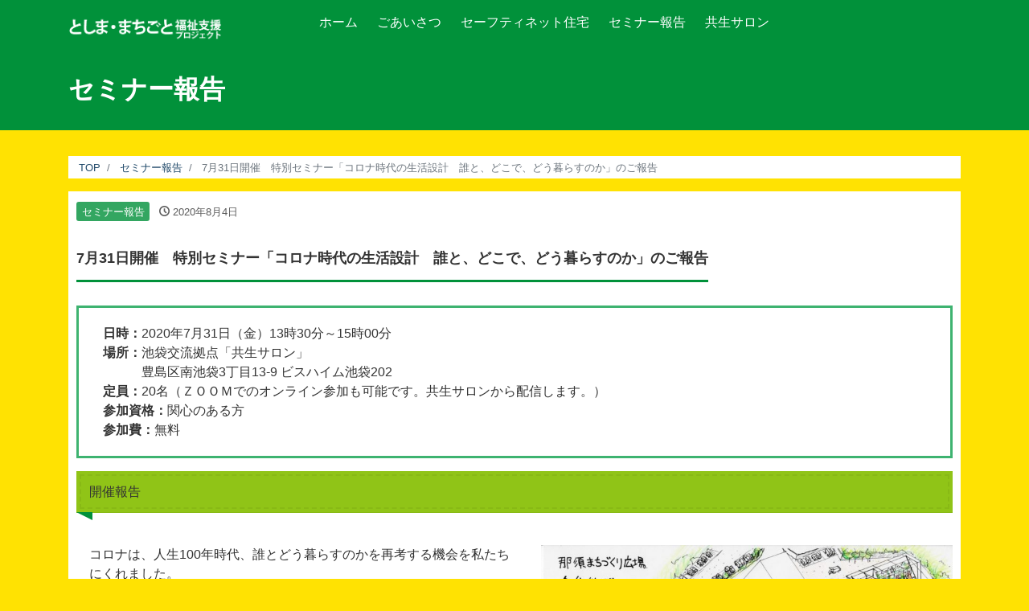

--- FILE ---
content_type: text/html; charset=UTF-8
request_url: https://toshima.life-together.info/seminar-repo/1794/
body_size: 10123
content:
<!DOCTYPE html>
<html lang="ja" prefix="og: http://ogp.me/ns#">
<head>
<meta charset="utf-8">
<meta name="viewport" content="width=device-width, initial-scale=1">
<meta name="description" content="日時：2020年7月31日（金）13時30分～15時00分場所：池袋交流拠点「共生サロン」　　　豊島区南池袋3丁目13-9 ビスハイム池袋202定員：20名（ＺＯＯＭでのオンライン参加も可能です。共生サロンから配信します...">
<link rel="prev bookmark" href="https://toshima.life-together.info/media/1754/" title="豊島区の街の情報誌「とっぴぃ豊島の選択」109号に「としま・まちごと福祉支援プロジェクト」の記事が掲載されました。">
<link rel="next bookmark" href="https://toshima.life-together.info/%e3%82%a4%e3%83%99%e3%83%b3%e3%83%88/1809/" title="8月29日開催　特別セミナー「コロナ時代の生活設計：誰と、どこで、どう暮らすのか」">
<meta name="author" content="としま・まちごと福祉支援プロジェクト">
<link rel="start" href="https://toshima.life-together.info" title="TOP">
<!-- OGP -->
<meta property="og:site_name" content="としま・まちごと福祉支援プロジェクト">
<meta property="og:description" content="日時：2020年7月31日（金）13時30分～15時00分場所：池袋交流拠点「共生サロン」　　　豊島区南池袋3丁目13-9 ビスハイム池袋202定員：20名（ＺＯＯＭでのオンライン参加も可能です。共生サロンから配信します...">
<meta property="og:title" content="7月31日開催　特別セミナー「コロナ時代の生活設計　誰と、どこで、どう暮らすのか」のご報告 | としま・まちごと福祉支援プロジェクト">
<meta property="og:url" content="https://toshima.life-together.info/seminar-repo/1794/">
<meta property="og:type" content="article">
<meta property="og:image" content="https://toshima.life-together.info/main/wp-content/uploads/2020/08/106990955_1404621926409224_8342900348945184746_o-1024x744.jpg">
<!-- twitter:card -->
<meta name="twitter:card" content="summary_large_image">
<title>7月31日開催　特別セミナー「コロナ時代の生活設計　誰と、どこで、どう暮らすのか」のご報告 | としま・まちごと福祉支援プロジェクト</title>

<!-- All In One SEO Pack 3.7.1ob_start_detected [-1,-1] -->
<script type="application/ld+json" class="aioseop-schema">{"@context":"https://schema.org","@graph":[{"@type":"Organization","@id":"https://toshima.life-together.info/#organization","url":"https://toshima.life-together.info/","name":"としま・まちごと福祉支援プロジェクト","sameAs":[]},{"@type":"WebSite","@id":"https://toshima.life-together.info/#website","url":"https://toshima.life-together.info/","name":"としま・まちごと福祉支援プロジェクト","publisher":{"@id":"https://toshima.life-together.info/#organization"},"potentialAction":{"@type":"SearchAction","target":"https://toshima.life-together.info/?s={search_term_string}","query-input":"required name=search_term_string"}},{"@type":"WebPage","@id":"https://toshima.life-together.info/seminar-repo/1794/#webpage","url":"https://toshima.life-together.info/seminar-repo/1794/","inLanguage":"ja","name":"7月31日開催　特別セミナー「コロナ時代の生活設計　誰と、どこで、どう暮らすのか」のご報告","isPartOf":{"@id":"https://toshima.life-together.info/#website"},"breadcrumb":{"@id":"https://toshima.life-together.info/seminar-repo/1794/#breadcrumblist"},"image":{"@type":"ImageObject","@id":"https://toshima.life-together.info/seminar-repo/1794/#primaryimage","url":"https://toshima.life-together.info/main/wp-content/uploads/2020/08/106990955_1404621926409224_8342900348945184746_o.jpg","width":1755,"height":1275},"primaryImageOfPage":{"@id":"https://toshima.life-together.info/seminar-repo/1794/#primaryimage"},"datePublished":"2020-08-04T00:25:41+09:00","dateModified":"2020-08-04T04:16:13+09:00"},{"@type":"Article","@id":"https://toshima.life-together.info/seminar-repo/1794/#article","isPartOf":{"@id":"https://toshima.life-together.info/seminar-repo/1794/#webpage"},"author":{"@id":"https://toshima.life-together.info/author/kanri/#author"},"headline":"7月31日開催　特別セミナー「コロナ時代の生活設計　誰と、どこで、どう暮らすのか」のご報告","datePublished":"2020-08-04T00:25:41+09:00","dateModified":"2020-08-04T04:16:13+09:00","commentCount":0,"mainEntityOfPage":{"@id":"https://toshima.life-together.info/seminar-repo/1794/#webpage"},"publisher":{"@id":"https://toshima.life-together.info/#organization"},"articleSection":"セミナー報告","image":{"@type":"ImageObject","@id":"https://toshima.life-together.info/seminar-repo/1794/#primaryimage","url":"https://toshima.life-together.info/main/wp-content/uploads/2020/08/106990955_1404621926409224_8342900348945184746_o.jpg","width":1755,"height":1275}},{"@type":"Person","@id":"https://toshima.life-together.info/author/kanri/#author","name":"kanri","sameAs":[],"image":{"@type":"ImageObject","@id":"https://toshima.life-together.info/#personlogo","url":"https://secure.gravatar.com/avatar/a31eedd94420ca00bd42ec2833b731ba?s=96&d=mm&r=g","width":96,"height":96,"caption":"kanri"}},{"@type":"BreadcrumbList","@id":"https://toshima.life-together.info/seminar-repo/1794/#breadcrumblist","itemListElement":[{"@type":"ListItem","position":1,"item":{"@type":"WebPage","@id":"https://toshima.life-together.info/","url":"https://toshima.life-together.info/","name":" としま・まちごと福祉支援プロジェクト | コミュニティネットワーク協会"}},{"@type":"ListItem","position":2,"item":{"@type":"WebPage","@id":"https://toshima.life-together.info/seminar-repo/1794/","url":"https://toshima.life-together.info/seminar-repo/1794/","name":"7月31日開催　特別セミナー「コロナ時代の生活設計　誰と、どこで、どう暮らすのか」のご報告"}}]}]}</script>
<link rel="canonical" href="https://toshima.life-together.info/seminar-repo/1794/" />
			<script type="text/javascript" >
				window.ga=window.ga||function(){(ga.q=ga.q||[]).push(arguments)};ga.l=+new Date;
				ga('create', 'UA-168051532-1', 'auto');
				// Plugins
				
				ga('send', 'pageview');
			</script>
			<script async src="https://www.google-analytics.com/analytics.js"></script>
			<!-- All In One SEO Pack -->
<link rel='dns-prefetch' href='//s.w.org' />
<link rel="alternate" type="application/rss+xml" title="としま・まちごと福祉支援プロジェクト &raquo; フィード" href="https://toshima.life-together.info/feed/" />
<link rel="alternate" type="application/rss+xml" title="としま・まちごと福祉支援プロジェクト &raquo; コメントフィード" href="https://toshima.life-together.info/comments/feed/" />
		<script>
			window._wpemojiSettings = {"baseUrl":"https:\/\/s.w.org\/images\/core\/emoji\/12.0.0-1\/72x72\/","ext":".png","svgUrl":"https:\/\/s.w.org\/images\/core\/emoji\/12.0.0-1\/svg\/","svgExt":".svg","source":{"concatemoji":"https:\/\/toshima.life-together.info\/main\/wp-includes\/js\/wp-emoji-release.min.js?ver=5.4.18"}};
			/*! This file is auto-generated */
			!function(e,a,t){var n,r,o,i=a.createElement("canvas"),p=i.getContext&&i.getContext("2d");function s(e,t){var a=String.fromCharCode;p.clearRect(0,0,i.width,i.height),p.fillText(a.apply(this,e),0,0);e=i.toDataURL();return p.clearRect(0,0,i.width,i.height),p.fillText(a.apply(this,t),0,0),e===i.toDataURL()}function c(e){var t=a.createElement("script");t.src=e,t.defer=t.type="text/javascript",a.getElementsByTagName("head")[0].appendChild(t)}for(o=Array("flag","emoji"),t.supports={everything:!0,everythingExceptFlag:!0},r=0;r<o.length;r++)t.supports[o[r]]=function(e){if(!p||!p.fillText)return!1;switch(p.textBaseline="top",p.font="600 32px Arial",e){case"flag":return s([127987,65039,8205,9895,65039],[127987,65039,8203,9895,65039])?!1:!s([55356,56826,55356,56819],[55356,56826,8203,55356,56819])&&!s([55356,57332,56128,56423,56128,56418,56128,56421,56128,56430,56128,56423,56128,56447],[55356,57332,8203,56128,56423,8203,56128,56418,8203,56128,56421,8203,56128,56430,8203,56128,56423,8203,56128,56447]);case"emoji":return!s([55357,56424,55356,57342,8205,55358,56605,8205,55357,56424,55356,57340],[55357,56424,55356,57342,8203,55358,56605,8203,55357,56424,55356,57340])}return!1}(o[r]),t.supports.everything=t.supports.everything&&t.supports[o[r]],"flag"!==o[r]&&(t.supports.everythingExceptFlag=t.supports.everythingExceptFlag&&t.supports[o[r]]);t.supports.everythingExceptFlag=t.supports.everythingExceptFlag&&!t.supports.flag,t.DOMReady=!1,t.readyCallback=function(){t.DOMReady=!0},t.supports.everything||(n=function(){t.readyCallback()},a.addEventListener?(a.addEventListener("DOMContentLoaded",n,!1),e.addEventListener("load",n,!1)):(e.attachEvent("onload",n),a.attachEvent("onreadystatechange",function(){"complete"===a.readyState&&t.readyCallback()})),(n=t.source||{}).concatemoji?c(n.concatemoji):n.wpemoji&&n.twemoji&&(c(n.twemoji),c(n.wpemoji)))}(window,document,window._wpemojiSettings);
		</script>
		<style>
img.wp-smiley,
img.emoji {
	display: inline !important;
	border: none !important;
	box-shadow: none !important;
	height: 1em !important;
	width: 1em !important;
	margin: 0 .07em !important;
	vertical-align: -0.1em !important;
	background: none !important;
	padding: 0 !important;
}
</style>
	<link rel='stylesheet' id='wp-block-library-css'  href='https://toshima.life-together.info/main/wp-includes/css/dist/block-library/style.min.css?ver=5.4.18' media='all' />
<link rel='stylesheet' id='liquid-blocks-css'  href='https://toshima.life-together.info/main/wp-content/plugins/liquid-blocks/css/block.css?ver=1.1.0' media='all' />
<link rel='stylesheet' id='dashicons-css'  href='https://toshima.life-together.info/main/wp-includes/css/dashicons.min.css?ver=5.4.18' media='all' />
<link rel='stylesheet' id='post-views-counter-frontend-css'  href='https://toshima.life-together.info/main/wp-content/plugins/post-views-counter/css/frontend.css?ver=1.3.3' media='all' />
<link rel='stylesheet' id='bootstrap-css'  href='https://toshima.life-together.info/main/wp-content/themes/liquid-lp/css/bootstrap.min.css?ver=1.0.0' media='all' />
<link rel='stylesheet' id='icomoon-css'  href='https://toshima.life-together.info/main/wp-content/themes/liquid-lp/css/icomoon.css?ver=5.4.18' media='all' />
<link rel='stylesheet' id='liquid-style-css'  href='https://toshima.life-together.info/main/wp-content/themes/liquid-lp/style.css?ver=5.4.18' media='all' />
<link rel='stylesheet' id='child-style-css'  href='https://toshima.life-together.info/main/wp-content/themes/liquid-lp-child/style.css?ver=5.4.18' media='all' />
<link rel='stylesheet' id='liquid-block-style-css'  href='https://toshima.life-together.info/main/wp-content/themes/liquid-lp/css/block.css?ver=1.0.0' media='all' />
<script src='https://toshima.life-together.info/main/wp-includes/js/jquery/jquery.js?ver=1.12.4-wp'></script>
<script src='https://toshima.life-together.info/main/wp-includes/js/jquery/jquery-migrate.min.js?ver=1.4.1'></script>
<script src='https://toshima.life-together.info/main/wp-content/themes/liquid-lp/js/bootstrap.min.js?ver=1.0.0'></script>
<link rel='https://api.w.org/' href='https://toshima.life-together.info/wp-json/' />
<link rel="EditURI" type="application/rsd+xml" title="RSD" href="https://toshima.life-together.info/main/xmlrpc.php?rsd" />
<link rel="wlwmanifest" type="application/wlwmanifest+xml" href="https://toshima.life-together.info/main/wp-includes/wlwmanifest.xml" /> 
<link rel='prev' title='豊島区の街の情報誌「とっぴぃ豊島の選択」109号に「としま・まちごと福祉支援プロジェクト」の記事が掲載されました。' href='https://toshima.life-together.info/media/1754/' />
<link rel='next' title='8月29日開催　特別セミナー「コロナ時代の生活設計：誰と、どこで、どう暮らすのか」' href='https://toshima.life-together.info/%e3%82%a4%e3%83%99%e3%83%b3%e3%83%88/1809/' />
<link rel='shortlink' href='https://toshima.life-together.info/?p=1794' />
<link rel="alternate" type="application/json+oembed" href="https://toshima.life-together.info/wp-json/oembed/1.0/embed?url=https%3A%2F%2Ftoshima.life-together.info%2Fseminar-repo%2F1794%2F" />
<link rel="alternate" type="text/xml+oembed" href="https://toshima.life-together.info/wp-json/oembed/1.0/embed?url=https%3A%2F%2Ftoshima.life-together.info%2Fseminar-repo%2F1794%2F&#038;format=xml" />
<script src="//www.google.com/recaptcha/api.js"></script>
<script type="text/javascript">
jQuery(function() {
	// reCAPTCHAの挿入
	jQuery( '.mw_wp_form_input button, .mw_wp_form_input input[type="submit"]' ).before( '<div data-callback="syncerRecaptchaCallback" data-sitekey="6LcUSv8UAAAAAHQcRLwr9LOIUMywigoR4Ee8bZIj" class="g-recaptcha"></div>' );
	// [input] Add disabled to input or button
	jQuery( '.mw_wp_form_input button, .mw_wp_form_input input[type="submit"]' ).attr( "disabled", "disabled" );
	// [confirm] Remove disabled
	jQuery( '.mw_wp_form_confirm input, .mw_wp_form_confirm select, .mw_wp_form_confirm textarea, .mw_wp_form_confirm button' ).removeAttr( 'disabled' );
});
// reCAPTCHA Callback
function syncerRecaptchaCallback( code ) {
	if(code != "") {
		jQuery( '.mw_wp_form_input button, .mw_wp_form_input input[type="submit"]' ).removeAttr( 'disabled' );
	}
}
</script>
<style type="text/css">
.g-recaptcha { margin: 20px 0 15px; }</style>
<style id="custom-background-css">
body.custom-background { background-color: #ffe202; }
</style>
			<style id="wp-custom-css">
			figure.wp-block-image a img { border: solid 2px #888; }		</style>
		
<!--[if lt IE 9]>
<meta http-equiv="X-UA-Compatible" content="IE=edge">
<script type="text/javascript" src="https://oss.maxcdn.com/html5shiv/3.7.2/html5shiv.min.js"></script>
<script type="text/javascript" src="https://oss.maxcdn.com/respond/1.4.2/respond.min.js"></script>
<![endif]-->
<!-- GA -->
<script>
  (function(i,s,o,g,r,a,m){i['GoogleAnalyticsObject']=r;i[r]=i[r]||function(){
  (i[r].q=i[r].q||[]).push(arguments)},i[r].l=1*new Date();a=s.createElement(o),
  m=s.getElementsByTagName(o)[0];a.async=1;a.src=g;m.parentNode.insertBefore(a,m)
  })(window,document,'script','//www.google-analytics.com/analytics.js','ga');

  ga('create', 'UA-168051532-1', 'auto');
  ga('send', 'pageview');

</script>
<!-- CSS -->
<style type="text/css">
    /*  customize  */
                .liquid_bg, .carousel-indicators .active, .icon_big, .post_cat,
    .has-liquid-theme-background-color, .lp-list li:before {
        background-color: #01913a !important;
    }
    .liquid_bc, .post_body h1 span, .post_body h2 span,
    .archive .ttl_h1, .search .ttl_h1, .breadcrumb, .formbox a,
    .has-liquid-theme-background-color.is-style-blockbox {
        border-color: #01913a !important;
    }
    .liquid_color, .navbar .current-menu-item, .navbar .current-menu-parent, .navbar .current_page_item,
    .has-liquid-theme-color {
        color: #01913a !important;
    }
            a, a:hover, a:active, a:visited,
    .post_body a, .post_body a:hover, .post_body a:active, .post_body a:visited,
    footer a, footer a:hover, footer a:active, footer a:visited {
        color: #204969;
    }
            .dropdown-menu, .dropdown-item:focus, .dropdown-item:hover {
        background-color: #ffe202;
    }
    .lp-skew:after {
        border-color: transparent #ffe202 transparent transparent;
    }
            .head, .head a:not(.wp-block-button__link) {
        color: #ffffff !important;
    }
    .navbar-toggler .icon-bar {
        background-color: #ffffff !important;
    }
            .head, .page-template-lp.head-open .head, .dropdown-menu, .dropdown-item:focus, .dropdown-item:hover,
    .head-fixed-top-custom, .head-fixed-top-custom:hover, .page-template-lp .head.head-static {
        background-color: #01913a !important;
    }
        /*  custom head  */
        </style>
</head>

<body data-rsssl=1 class="post-template-default single single-post postid-1794 single-format-standard custom-background category_4">

<!-- FB -->
<div id="fb-root"></div>
<script>(function(d, s, id) {
  var js, fjs = d.getElementsByTagName(s)[0];
  if (d.getElementById(id)) return;
  js = d.createElement(s); js.id = id;
  js.src = "//connect.facebook.net/ja_JP/sdk.js#xfbml=1&version=v2.4";
  fjs.parentNode.insertBefore(js, fjs);
}(document, 'script', 'facebook-jssdk'));</script>

<a id="top"></a>
<div class="wrapper">

<div class="head">
    <div class="headline">

        <div class="container">

            <div class="row">
                <div class="col-md-3">
                                        <a href="https://toshima.life-together.info" title="としま・まちごと福祉支援プロジェクト" class="logo">
                                                <img src="https://toshima.life-together.info/main/wp-content/uploads/2020/05/toshima-project.png" alt="としま・まちごと福祉支援プロジェクト">
                                            </a>
                    <div class="logo_text">
                        <div class="subttl">
                                                    </div>
                    </div>
                </div>
                                <div class="col-md-9">
                                    <nav class="navbar navbar-light navbar-expand-md flex-column">
                        <div class="container">
                                                        <!-- Global Menu -->
                                                        <ul id="menu-gloval-menu" class="nav navbar-nav"><li id="menu-item-8" class="menu-item menu-item-type-custom menu-item-object-custom menu-item-home menu-item-8 nav-item"><a href="https://toshima.life-together.info/">ホーム</a></li>
<li id="menu-item-1556" class="menu-item menu-item-type-post_type menu-item-object-page menu-item-1556 nav-item"><a href="https://toshima.life-together.info/message/">ごあいさつ</a></li>
<li id="menu-item-389" class="menu-item menu-item-type-post_type menu-item-object-page menu-item-389 nav-item"><a href="https://toshima.life-together.info/house/">セーフティネット住宅</a></li>
<li id="menu-item-931" class="menu-item menu-item-type-taxonomy menu-item-object-category current-post-ancestor current-menu-parent current-post-parent menu-item-931 nav-item"><a href="https://toshima.life-together.info/category/seminar-repo/">セミナー報告</a></li>
<li id="menu-item-1792" class="menu-item menu-item-type-post_type menu-item-object-page menu-item-1792 nav-item"><a href="https://toshima.life-together.info/place/">共生サロン</a></li>
</ul>                            <button type="button" class="navbar-toggler collapsed">
                                <span class="sr-only">ナビ</span>
                                <span class="icon-bar top-bar"></span>
                                <span class="icon-bar middle-bar"></span>
                                <span class="icon-bar bottom-bar"></span>
                            </button>
                                                                                </div>
                    </nav>
                </div>
                            </div>
                    </div>
    </div>
</div>


<div class="hero liquid_bg">
    <div class="container">
        <h1 class="ttl_h1 entry-title" title="7月31日開催　特別セミナー「コロナ時代の生活設計　誰と、どこで、どう暮らすのか」のご報告">
セミナー報告<!--            7月31日開催　特別セミナー「コロナ時代の生活設計　誰と、どこで、どう暮らすのか」のご報告-->
        </h1>
    </div>
</div>

<div class="detail post-1794 post type-post status-publish format-standard has-post-thumbnail hentry category-seminar-repo">
    <div class="container">
        <div class="row">
            <div class="col-md-12 mainarea">

                                
                <!-- pan -->
                                <nav aria-label="breadcrumb">
                    <ul class="breadcrumb" itemscope itemtype="http://schema.org/BreadcrumbList">
                        <li class="breadcrumb-item" itemprop="itemListElement" itemscope itemtype="http://schema.org/ListItem">
                            <a href="https://toshima.life-together.info" itemprop="item"><span itemprop="name">TOP</span></a>
                            <meta itemprop="position" content="1">
                        </li>
                                                                                                                        <li class="breadcrumb-item" itemprop="itemListElement" itemscope itemtype="http://schema.org/ListItem">
                            <a href="https://toshima.life-together.info/category/seminar-repo/" itemprop="item"><span itemprop="name">セミナー報告</span></a>
                            <meta itemprop="position" content="2">
                        </li>
                                                                                                <li class="breadcrumb-item active" itemprop="itemListElement" itemscope itemtype="http://schema.org/ListItem" aria-current="page">
                            <a href="https://toshima.life-together.info/seminar-repo/1794/" itemprop="item" aria-disabled="true"><span itemprop="name">7月31日開催　特別セミナー「コロナ時代の生活設計　誰と、どこで、どう暮らすのか」のご報告</span></a>
                            <meta itemprop="position" content="3">
                        </li>
                    </ul>
                </nav>

                <div class="detail_text">

                    
                    <div class="post_meta">
                                                <span class="post_cat post_cat_4">
                            <a href="https://toshima.life-together.info/category/seminar-repo/" rel="category tag">セミナー報告</a>                        </span>
                                                <span class="post_time">
                                                        <i class="icon icon-clock" title=" 2020/08/04 09:25"></i> <time class="date updated">2020年8月4日</time>
                                                    </span>
                    </div>

                    
                    
                    <!-- content -->
                    <div class="post_body">


        <h1 class="ttl_h1 entry-title" title="7月31日開催　特別セミナー「コロナ時代の生活設計　誰と、どこで、どう暮らすのか」のご報告">
            7月31日開催　特別セミナー「コロナ時代の生活設計　誰と、どこで、どう暮らすのか」のご報告        </h1>

                        
<p class="has-background has-liquid-green-background-color is-style-blockbox"><strong>日時：</strong>2020年7月31日（金）13時30分～15時00分<br><strong>場所：</strong>池袋交流拠点「共生サロン」<br>　　　豊島区南池袋3丁目13-9 ビスハイム池袋202<br><strong>定員：</strong>20名（ＺＯＯＭでのオンライン参加も可能です。共生サロンから配信します。）<br><strong>参加資格：</strong>関心のある方<br><strong>参加費：</strong>無料</p>



<h6 class="is-style-ribbon bg-green">開催報告</h6>



<div class="wp-block-columns">
<div class="wp-block-column"></div>



<div class="wp-block-column"></div>
</div>



<p></p>



<div class="wp-block-image"><figure class="alignright size-large is-resized"><img src="https://toshima.life-together.info/main/wp-content/uploads/2020/08/106990955_1404621926409224_8342900348945184746_o-1024x744.jpg" alt="" class="wp-image-1799" width="512" height="372" srcset="https://toshima.life-together.info/main/wp-content/uploads/2020/08/106990955_1404621926409224_8342900348945184746_o-1024x744.jpg 1024w, https://toshima.life-together.info/main/wp-content/uploads/2020/08/106990955_1404621926409224_8342900348945184746_o-300x218.jpg 300w, https://toshima.life-together.info/main/wp-content/uploads/2020/08/106990955_1404621926409224_8342900348945184746_o-768x558.jpg 768w, https://toshima.life-together.info/main/wp-content/uploads/2020/08/106990955_1404621926409224_8342900348945184746_o-1536x1116.jpg 1536w, https://toshima.life-together.info/main/wp-content/uploads/2020/08/106990955_1404621926409224_8342900348945184746_o.jpg 1755w" sizes="(max-width: 512px) 100vw, 512px" /></figure></div>



<p class="mt-3 pl-3">コロナは、人生100年時代、誰とどう暮らすのかを再考する機会を私たちにくれました。<br>高齢期は、自由で自立の季節、第二の青春です。<br>そして、住まい方は生き方の問題。<br>先の見えない今だからこそ、共生の住まいづくりを一緒に考えませんか。<br>生活設計で現実を知り、一人では生きられないということを自覚し、では何を準備すればよいかを発見するヒント満載のセミナーです。<br>当協会が進めている２つの住まいとコミュニティづくりプロジェクトをご紹介しながら、「都会で暮らし続ける」「地方に移り住む」「都心と地方の２地域居住をする」について考えます。<br>一般社団法人コミュニティネットワーク協会が進めている２つの「住まいとコミュニティづくりプロジェクト」（いずれも国交省の「人生100 年時代を支える住まい環境整備モデル事業（第二回）」に採択されました）<br><br></p>



<p class="mt-3 pl-3"><strong>その１：自然に囲まれ「月12万＋住宅費用1000万円台」で暮らす：那須プロジェクト</strong><br>那須町（栃木県）で小学校の廃校跡地を活用して、住まいと共生型コミュニティ拠点を整備。住まい（自立の方・介護の方のサ高住、セーフティネット住宅）、デイサービスセンター、カフェ、マルシェ、パイプオルガンやチェンバロのある交流ホール、簡易宿泊所、放課後等デイサービスなど、住まい・仕事・支え合い・ボランティア活動などが歩ける範囲にある新しいプロジェクトです。自立の方のサービス付き高齢者向け住宅は、今企画が始まったばかり。</p>



<p class="mt-3 pl-3"><strong>その２：都心でシェアしながら暮らす：豊島区プロジェクト</strong><br>空き家を活用した低価格で居住支援のある住まい（セーフティネット住宅）と地域交流拠点を整備。交流拠点は「多世代交流」「地域の人々が元気になる場」を具現化します。見守り、相談対応、ケア、食、健康、イベント開催など、だれもが「共に生き」「共に働く」社会の実現を目指します。7月1日、セーフティネット住宅と池袋交流拠点「共生サロン」が豊島区にオープンしました。</p>



<p class="mt-3 pl-3"><strong>■プログラム</strong><br>・挨拶　一般社団法人コミュニティネットワーク協会理事長　渥美京子<br>・自然に囲まれ「月12万＋住宅費用1000万円台」で暮らす：那須プロジェクト<br>・都心でシェアしながら暮らす：豊島区プロジェクト<br><strong>講師</strong><br>理事長　渥美京子<br>那須支所長　近山恵子<br>那須まちづくり株式会社取締役　佐々木敏子</p>



<p class="mt-3 pl-3">■<strong>主催・お問い合わせ先</strong><br>一般社団法人コミュニティネットワーク協会<br>豊島区南池袋3丁目13-9 ビスハイム池袋202<br>TEL : 03-6256-0570<br>Mail : <a href="mailto:support@100com.jp">support@100com.jp</a></p>



<p></p>
                    </div>
                    
                    
                                        
                    
                    <!-- form -->
                    
                </div>
                                <div class="detail_comments">
                    
<div id="comments" class="comments-area">

	
	
	
</div><!-- .comments-area -->
                </div>
                
                <nav>
                    <ul class="pagination justify-content-between">
                        <li><a href="https://toshima.life-together.info/seminar-repo/1675/" class="badge-pill" title="6月22日開催　立教大学の地域社会学のオンライン講義に、プロジェクトの関係者で登壇！！">&laquo; Prev</a></li><li><a href="https://toshima.life-together.info/seminar-repo/2102/" class="badge-pill" title="10月24日,10月30日開催　セミナーのご報告">Next &raquo;</a></li>                    </ul>
                </nav>

                                        <div class="recommend">
                            <div class="ttl">
                                関連記事                            </div>
                            <div class="row">
                                                        <article class="list col-md-12 post-2361 post type-post status-publish format-standard has-post-thumbnail hentry category-seminar-repo">
                            <a href="https://toshima.life-together.info/seminar-repo/2361/" title="「としま・まちごと福祉支援プロジェクト」参加型人材リクルーティング実施報告" class="post_links">
                                <div class="list-block">
                                                                        <div class="post_thumb" style="background-image: url('https://toshima.life-together.info/main/wp-content/uploads/2021/10/IMG_5675-scaled.jpg')"><span>&nbsp;</span></div>
                                                                        <div class="list-text">
                                        <span class="post_time"><i class="icon icon-clock"></i>
                                            2021年6月25日</span>
                                        <h3 class="list-title post_ttl">
                                            「としま・まちごと福祉支援プロジェクト」参加型人材リクルーティング実施報告                                        </h3>
                                    </div>
                                </div>
                            </a>
                        </article>
                                                <article class="list col-md-12 post-2343 post type-post status-publish format-standard has-post-thumbnail hentry category-seminar-repo">
                            <a href="https://toshima.life-together.info/seminar-repo/2343/" title="「としま・まちごと福祉支援プロジェクト」イベント（2021年5月開催）ご報告" class="post_links">
                                <div class="list-block">
                                                                        <div class="post_thumb" style="background-image: url('https://toshima.life-together.info/main/wp-content/uploads/2021/04/210516event.jpg')"><span>&nbsp;</span></div>
                                                                        <div class="list-text">
                                        <span class="post_time"><i class="icon icon-clock"></i>
                                            2021年5月21日</span>
                                        <h3 class="list-title post_ttl">
                                            「としま・まちごと福祉支援プロジェクト」イベント（2021年5月開催）ご報告                                        </h3>
                                    </div>
                                </div>
                            </a>
                        </article>
                                                <article class="list col-md-12 post-2320 post type-post status-publish format-standard has-post-thumbnail hentry category-seminar-repo">
                            <a href="https://toshima.life-together.info/seminar-repo/2320/" title="「としま・まちごと福祉支援プロジェクト」セミナー（2021年5月開催）ご報告" class="post_links">
                                <div class="list-block">
                                                                        <div class="post_thumb" style="background-image: url('https://toshima.life-together.info/main/wp-content/uploads/2021/04/210515semi.jpg')"><span>&nbsp;</span></div>
                                                                        <div class="list-text">
                                        <span class="post_time"><i class="icon icon-clock"></i>
                                            2021年5月21日</span>
                                        <h3 class="list-title post_ttl">
                                            「としま・まちごと福祉支援プロジェクト」セミナー（2021年5月開催）ご報告                                        </h3>
                                    </div>
                                </div>
                            </a>
                        </article>
                                                <article class="list col-md-12 post-2315 post type-post status-publish format-standard has-post-thumbnail hentry category-seminar-repo">
                            <a href="https://toshima.life-together.info/seminar-repo/2315/" title="「としま・まちごと福祉支援プロジェクト」イベント（2021年4月開催）ご報告" class="post_links">
                                <div class="list-block">
                                                                        <div class="post_thumb" style="background-image: url('https://toshima.life-together.info/main/wp-content/uploads/2021/04/210418event.jpg')"><span>&nbsp;</span></div>
                                                                        <div class="list-text">
                                        <span class="post_time"><i class="icon icon-clock"></i>
                                            2021年4月27日</span>
                                        <h3 class="list-title post_ttl">
                                            「としま・まちごと福祉支援プロジェクト」イベント（2021年4月開催）ご報告                                        </h3>
                                    </div>
                                </div>
                            </a>
                        </article>
                                            </div>
                </div>
                
            </div><!-- /col -->
            <div class="col-md-12 d-none sidebar">
    </div>
        </div><!-- /row -->
    </div><!-- /container -->
</div><!-- /detail -->


<div class="pagetop">
    <a href="#top" area-label="top"><i class="icon icon-arrow-up2"></i></a>
</div>


<footer>
    <div class="container">
                <div class="row widgets">
            <div id="custom_html-4" class="widget_text d-none d-md-block col-6 old-col-sm-4"><div class="widget_text widget widget_custom_html"><div class="textwidget custom-html-widget"><b>一般社団法人コミュニティネットワーク協会</b><br />居住支援法人　指定番号　東京都知事第３０号<br /><br />
〒171-0022<br />
東京都豊島区南池袋3-13-9 ビスハイム池袋202<br />
TEL: 03-6256-0570<br />
FAX: 03-6256-0572<br />
URL: <a href="https://conet.or.jp/" target="_blank" rel="noopener noreferrer">https://conet.or.jp/</a><br />
</div></div></div><div id="nav_menu-4" class="d-none d-md-block col-3 old-col-sm-4"><div class="widget widget_nav_menu"><div class="menu-footer-menu-container"><ul id="menu-footer-menu" class="menu"><li id="menu-item-426" class="menu-item menu-item-type-custom menu-item-object-custom menu-item-426 nav-item"><a href="https://conet.or.jp/"><i class="icon-circle-right"></i> 当協会について</a></li>
</ul></div></div></div><div id="nav_menu-3" class="d-none d-md-block col-3 old-col-sm-4"><div class="widget widget_nav_menu"><div class="menu-mailform-nav-container"><ul id="menu-mailform-nav" class="menu"><li id="menu-item-1514" class="menu-item menu-item-type-post_type menu-item-object-page menu-item-1514 nav-item"><a href="https://toshima.life-together.info/contact/"><i class="icon-envelop"></i> お問い合わせ</a></li>
<li id="menu-item-1513" class="menu-item menu-item-type-post_type menu-item-object-page menu-item-1513 nav-item"><a href="https://toshima.life-together.info/mailform-inform/"><i class="icon-envelop"></i> 情報提供</a></li>
<li id="menu-item-1515" class="menu-item menu-item-type-post_type menu-item-object-page menu-item-1515 nav-item"><a href="https://toshima.life-together.info/mailform-project/"><i class="icon-envelop"></i> プロジェクト参加申込</a></li>
</ul></div></div></div><div id="nav_menu-5" class="d-md-none col-12 old-col-sm-4"><div class="widget widget_nav_menu"><div class="menu-footer-menu-container"><ul id="menu-footer-menu-1" class="menu"><li class="menu-item menu-item-type-custom menu-item-object-custom menu-item-426 nav-item"><a href="https://conet.or.jp/"><i class="icon-circle-right"></i> 当協会について</a></li>
</ul></div></div></div><div id="nav_menu-6" class="d-md-none col-12 old-col-sm-4"><div class="widget widget_nav_menu"><div class="menu-mailform-nav-container"><ul id="menu-mailform-nav-1" class="menu"><li class="menu-item menu-item-type-post_type menu-item-object-page menu-item-1514 nav-item"><a href="https://toshima.life-together.info/contact/"><i class="icon-envelop"></i> お問い合わせ</a></li>
<li class="menu-item menu-item-type-post_type menu-item-object-page menu-item-1513 nav-item"><a href="https://toshima.life-together.info/mailform-inform/"><i class="icon-envelop"></i> 情報提供</a></li>
<li class="menu-item menu-item-type-post_type menu-item-object-page menu-item-1515 nav-item"><a href="https://toshima.life-together.info/mailform-project/"><i class="icon-envelop"></i> プロジェクト参加申込</a></li>
</ul></div></div></div><div id="custom_html-6" class="widget_text d-md-none col-12 old-col-sm-4"><div class="widget_text widget widget_custom_html"><div class="textwidget custom-html-widget"><b>一般社団法人コミュニティネットワーク協会</b><br />居住支援法人　指定番号　東京都知事第３０号<br /><br />
〒171-0022<br />
東京都豊島区南池袋3-13-9 ビスハイム池袋202<br />
TEL: 03-6256-0570<br />
FAX: 03-6256-0572<br />
URL: <a href="https://conet.or.jp/" target="_blank" rel="noopener noreferrer">https://conet.or.jp/</a><br /></div></div></div>        </div>
            </div>
    <div class="foot">
        <div class="container sns">
                                    <a href="https://www.facebook.com/100%E5%B9%B4%E3%82%B3%E3%83%9F%E3%83%A5%E3%83%8B%E3%83%86%E3%82%A3%E4%B8%80%E8%88%AC%E7%A4%BE%E5%9B%A3%E6%B3%95%E4%BA%BA%E3%82%B3%E3%83%9F%E3%83%A5%E3%83%8B%E3%83%86%E3%82%A3%E3%83%8D%E3%83%83%E3%83%88%E3%83%AF%E3%83%BC%E3%82%AF%E5%8D%94%E4%BC%9A-426648437539916/" target="_blank"><i class="icon icon-facebook"></i></a>
                                                                                                                        <a href="https://toshima.life-together.info/feed/"><i class="icon icon-rss"></i></a>
                    </div>
    </div>
    <div class="copy">
        (C)        2026        <a href="https://toshima.life-together.info">としま・まちごと福祉支援プロジェクト</a>. All rights reserved.        <!-- Powered by -->
                        <!-- /Powered by -->
    </div>
</footer>
</div><!--/wrapper-->

<script>
var vkLtc = {"ajaxurl":"https:\/\/toshima.life-together.info\/main\/wp-admin\/admin-ajax.php"};
</script>
<script src='https://toshima.life-together.info/main/wp-content/plugins/vk-link-target-controller/js/script.min.js?ver=1.5.0'></script>
<script src='https://toshima.life-together.info/main/wp-content/themes/liquid-lp/js/common.min.js?ver=1.0.0'></script>
<script src='https://toshima.life-together.info/main/wp-includes/js/comment-reply.min.js?ver=5.4.18'></script>
<script src='https://toshima.life-together.info/main/wp-includes/js/wp-embed.min.js?ver=5.4.18'></script>

</body>
</html>

--- FILE ---
content_type: text/css
request_url: https://toshima.life-together.info/main/wp-content/themes/liquid-lp/style.css?ver=5.4.18
body_size: 6103
content:
@charset "utf-8";
/*
Theme Name: LIQUID LP
Theme URI: https://lqd.jp/wp/theme_lp.html
Description: LIQUID PRESS SERIES
Author: LIQUID DESIGN Ltd.
Author URI: https://lqd.jp/wp/
License: GPLv2 or later
License URI: http://www.gnu.org/licenses/gpl-2.0.html
Tags: blog, e-commerce, grid-layout, one-column, two-columns, custom-background, custom-colors, custom-header, custom-menu, editor-style, featured-images, footer-widgets, theme-options, threaded-comments, translation-ready, block-styles, wide-blocks
Text Domain: liquid-lp
Version: 1.1.9.1
*/

/* ------------------------------------
// common
------------------------------------ */
body {
    color: #333;
    font-size: 16px;
    font-family: Verdana, "游ゴシック Medium", "Yu Gothic Medium", YuGothic, "游ゴシック体", sans-serif;
    line-height: 1.5;
    background-color: #f9f9f9;
}
a {
    color: #00a5d4;
    text-decoration: none;
    transition: all 0.5s;
    -moz-transition: all 0.5s;
    -webkit-transition: all 0.5s;
    -o-transition: all 0.5s;
    -ms-transition: all 0.5s;
}
a:hover, a:active {
    color: #00a5d4;
    text-decoration: none;
}
a:visited {
    color: #00a5d4;
    opacity: 0.7;
}
img {
    max-width: 100%;
    height: auto;
}
h3 {
    margin-bottom: 1rem;
}
iframe {
    max-width: 100%;
}
.none {
    display: none;
}
.mainarea [class*='col-'] {
    overflow: hidden;
}
.customize-partial-edit-shortcuts-shown [class*='col-'] {
    overflow: visible;
}
.breadcrumb {
    background: transparent;
    border-radius: 0;
    padding: .5em 1em;
    border-top: 3px solid #00a5d4;
    border-bottom: 3px solid rgba(119, 119, 119, 0.1) !important;
    font-size: small;
    line-height: 1.2;
}
.breadcrumb li {
    overflow: hidden;
}
.breadcrumb li.active {
    max-width: 100%;
    white-space: nowrap;
    overflow: hidden;
    text-overflow: ellipsis;
    -moz-transform: ellipsis;
    -webkit-transform: ellipsis;
    -o-transform: ellipsis;
    -ms-transform: ellipsis;
}
.breadcrumb li.active a {
    pointer-events: none;
    color: inherit;
}

.rwdwrap {
  position: relative;
  width: 100%;
  padding-top: 56.25%;
}
.rwdwrap iframe {
  position: absolute;
  top: 0;
  right: 0;
  width: 100% !important;
  height: 100% !important;
}

.mark, mark {
    background-color: #ffff00;
}

/* navbar */
.navbar {
    margin-bottom: 0;
    padding: 0;
    border-radius: 0;
    background-color: transparent;
}
.navbar-nav a {
    font-size: small;
    display: block;
    padding: .5rem .75rem;
}
.navbar-nav a:hover {
    background-color: rgba(119, 119, 119, 0.1);
}
.navbar li {
    list-style: none;
}
.nav .menu-item-has-children>ul, .nav .page_item_has_children>ul {
    display: none;
}
.nav .open>ul {
    display: block !important;
}
.dropdown-menu {
    margin: 0;
    padding: 0;
}
.dropdown-menu, .dropdown-item:focus, .dropdown-item:hover {
    background-color: #00a5d4;
}
.dropdown-item {
    padding: 0;
}
.logo {
    font-size: x-large;
    font-family: Helvetica, sans-serif;
}
.logo img {
    width: auto !important;
    height: 36px !important;
    max-width: initial !important;
    display: inline-block;
    margin-top: .5rem;
}
.logo_text {
    font-size: small;
    text-align: left;
}
.logo_text .ttl, .logo_text .subttl {
    vertical-align: top;
    font-size: small;
    display: block;
    font-weight: normal;
    margin: 0;
    line-height: 1.5;
}

.navbar-nav {
    width: 100%;
}

.navbar-nav .nav-item+.nav-item {
    margin-left: 0;
}
/* .navbar .current-menu-item, .navbar .current-menu-parent, .navbar .current_page_item {
    background-color: rgba(119, 119, 119, 0.1);
} */

/* multilevel */
.nav .sub-menu .sub-menu {
    display: none;
    position: absolute;
    top: 0;
    left: 100%;
    margin: 0;
    padding: 0;
    list-style: none;
    border: 1px solid rgba(0,0,0,.15);
    border-radius: .25rem;
}
.nav .sub-menu .dropdown-toggle:after{
    position: absolute;
    right: .25rem;
    top: 45%;
    transform: rotate(-90deg);
    -moz-transform: rotate(-90deg);
    -webkit-transform: rotate(-90deg);
    -o-transform: rotate(-90deg);
    -ms-transform: rotate(-90deg);
}
.nav .nav_ttl > a {
    pointer-events: none;
}

blockquote {
    border-left: 4px solid rgba(119, 119, 119, 0.1);
    padding-left: 1em;
}
blockquote:before {
	font-family: 'icomoon';
	speak: none;
	font-style: normal;
	font-weight: normal;
	font-variant: normal;
	text-transform: none;
	line-height: 1;
    content: "\e977";
    color: rgba(119, 119, 119, 0.5);
    font-size: large;
}
.screen-reader-text {
    display: none !important;
}
table.table thead th, table.table thead td {
	background-color: #f9f9f9;
}
table.table thead th {
    border-top: 0 none;
    border-bottom: 0 none;
}
table.table-bordered-none, table.table-bordered-none th, table.table-bordered-none td {
    border: 0 none;
}

/* ------------------------------------
// bootstrap
------------------------------------ */
/* navbar-toggler */
.navbar-toggler {
    position: fixed;
    top: 1rem;
    right: .5rem;
    background-color: transparent;
    background-image: none;
    border: 1px solid transparent;
}
.navbar-toggler:focus {
    outline: 0;
}
.navbar-toggler .icon-bar {
    display: block;
    width: 22px;
    height: 2px;
    border-radius: 1px;
}
.navbar-toggler .icon-bar + .icon-bar {
    margin-top: 4px;
}

/* Animated “x” icon */
.navbar-toggler {
    border: none;
    background: transparent !important;
}
.navbar-toggler:hover {
    background: transparent !important;
}
.navbar-toggler .icon-bar {
    background-color: #555 !important;
    width: 22px;
    transition: all 0.2s;
    -moz-transition: all 0.2s;
    -webkit-transition: all 0.2s;
    -o-transition: all 0.2s;
    -ms-transition: all 0.2s;
}
.navbar-toggler .top-bar {
    transform: rotate(45deg);
    transform-origin: 10% 10%;
    -moz-transform: rotate(45deg);
    -moz-transform-origin: 10% 10%;
    -webkit-transform: rotate(45deg);
    -webkit-transform-origin: 10% 10%;
    -o-transform: rotate(45deg);
    -o-transform-origin: 10% 10%;
    -ms-transform: rotate(45deg);
    -ms-transform-origin: 10% 10%;
}
.navbar-toggler .middle-bar {
    opacity: 0;
}
.navbar-toggler .bottom-bar {
    transform: rotate(-45deg);
    transform-origin: 10% 90%;
    -moz-transform: rotate(-45deg);
    -moz-transform-origin: 10% 90%;
    -webkit-transform: rotate(-45deg);
    -webkit-transform-origin: 10% 90%;
    -o-transform: rotate(-45deg);
    -o-transform-origin: 10% 90%;
    -ms-transform: rotate(-45deg);
    -ms-transform-origin: 10% 90%;
}
.navbar-toggler.collapsed .top-bar {
    transform: rotate(0);
    -moz-transform: rotate(0);
    -webkit-transform: rotate(0);
    -o-transform: rotate(0);
    -ms-transform: rotate(0);
}
.navbar-toggler.collapsed .middle-bar {
    opacity: 1;
}
.navbar-toggler.collapsed .bottom-bar {
    transform: rotate(0);
    -moz-transform: rotate(0);
    -webkit-transform: rotate(0);
    -o-transform: rotate(0);
    -ms-transform: rotate(0);
}

.form-control, .btn {
    border-radius: 0;
}

/* carousel */
.carousel-item img {
    width: 100%;
    position: relative;
}
.carousel-indicators {
   bottom: 0;
}
.carousel-indicators li {
    background-color: #ccc;
    border: 0 none;
    width: 10px;
    height: 10px;
    border-radius: 10px;
    cursor: pointer;
}
.carousel-indicators li.active {
    width: 12px;
    height: 12px;
    border-radius: 12px;
    margin-top: -2px;
}
.carousel-indicators .active {
    background-color: #00a5d4;
}
.carousel-control
.carousel-indicators li {
    margin: 0 .2em !important;
}
.carousel-control-next, .carousel-control-prev {
    z-index: 4;
}

/* ------------------------------------
// main
------------------------------------ */
.head {
    position: relative;
    z-index: 99;
    width: 100%;
    transition: all 0.5s;
    padding: .5rem 0;
    background-color: #00a5d4;
    transform: translate3d(0, 0, 0);
    -moz-transition: all 0.5s;
    -webkit-transition: all 0.5s;
    -o-transition: all 0.5s;
    -ms-transition: all 0.5s;
}
.head-fixed-top-custom {
    position: fixed;
    top: 0;
    background-color: #00a5d4;
    color: #fff !important;
    box-shadow: 0px 3px 6px -3px rgba(0,0,0,0.3);
    -webkit-box-shadow: 0px 3px 6px -3px rgba(0,0,0,0.3);
    -moz-box-shadow: 0px 3px 6px -3px rgba(0,0,0,0.3);
    -o-box-shadow: 0px 3px 6px -3px rgba(0,0,0,0.3);
    -ms-box-shadow: 0px 3px 6px -3px rgba(0,0,0,0.3);
    opacity: 0.9;
}
.head-fixed-top-custom:hover {
    background-color: #00a5d4;
    opacity: 1;
}
.head-fixed-top-custom .logo_text {
    display: none;
}
.head-fixed-top-custom a {
    color: #fff;
}

.page-template-lp .head:not(.head-fixed-top-custom) {
    position: fixed !important;
    background-color: transparent !important;
}
.head.head-static {
    position: static !important;
    background-color: #00a5d4 !important;
}
.head.head-static .logo_text {
    display: block !important;
}

.headline {
    background-color: transparent;
}

.special_header {
    width: 100%;
    margin-top: .5rem;
    margin-bottom: -.5rem;
}
.special_header .widget {
    margin: 0;
}
.special_header .widget .ttl {
    border-top: 1px solid rgba(119, 119, 119, 0.1);
    border-bottom: 0 none;
    margin: 0;
    padding-left: 1rem;
}
.special_header .widget .ttl span {
    border-bottom: 0 none;
}
.special_header .widget .menu {
    display: -webkit-box;
    display: -ms-flexbox;
    display: -webkit-flex;
    display: flex;
    position: relative;
    width: 100%;
    white-space: nowrap;
    overflow-x: scroll;
    overflow-y: hidden;
    margin-bottom: 0;
    border-top: 1px solid rgba(119, 119, 119, 0.1);
    -webkit-overflow-scrolling: touch;
}
.special_header .widget .menu.hasscroll:after {
    display: block;
    position: absolute;
    content: '.';
    color: transparent;
    height: 3px;
    background: #333;
    opacity: 0;
    width: 33%;
    border-radius: 1px;
    bottom: 2px;
    left: 0;
    -moz-animation: scroll 3s ease 0s 1;
    -webkit-animation: scroll 3s ease 0s 1;
    -o-animation: scroll 3s ease 0s 1;
    -ms-animation: scroll 3s ease 0s 1;
    animation: hasscroll 3s ease 0s 1;
}
@-moz-keyframes hasscroll {
    0% { opacity: 0; }
    50% { opacity: 0.5; }
    100% { opacity: 0; }
}
@-webkit-keyframes hasscroll {
    0% { opacity: 0; }
    50% { opacity: 0.5; }
    100% { opacity: 0; }
}
@-o-keyframes hasscroll {
    0% { opacity: 0; }
    50% { opacity: 0.5; }
    100% { opacity: 0; }
}
@-ms-keyframes hasscroll {
    0% { opacity: 0; }
    50% { opacity: 0.5; }
    100% { opacity: 0; }
}
@keyframes hasscroll {
    0% { opacity: 0; }
    50% { opacity: 0.5; }
    100% { opacity: 0; }
}
.special_header .widget .menu li {
    text-align: center;
    font-size: small;
    border-bottom: 0 none;
    border-right: 1px solid rgba(119, 119, 119, 0.1);
}
.special_header .widget .menu li:last-child {
    border-right: 0 none;
}
.special_header .widget .menu li a {
    display: block;
    padding: .5rem 1rem;
    border: 0 none;
}
.special_header .widget .menu li a i {
    font-size: medium;
    vertical-align: baseline;
}
.special_header .widget .form-control,
.special_header .widget .searchform .btn {
    background: transparent;
}

.hero {
    background-color: #00a5d4;
    padding: 2rem 0;
}
.hero h1 {
    color: #fff;
    padding: 0 !important;
    margin: 0;
    font-size: xx-large;
}
.main {
    text-align: center;
    line-height: 1.5;
    padding: 1em 0;
}
.main h3 {
    margin-bottom: 0;
    font-size: large;
}
.main h3 a {
    display: block;
}
.mainarea {
    margin-bottom: 2rem;
}
.home .mainarea {
    margin-top: 2rem;
}
.home.page-template-lp .mainarea {
    margin-top: 0;
}

.mainarea .pages, .mainarea .news {
    margin: 2rem 0;
}

.pages .list .post_links {
    margin-bottom: 1rem;
}
.pages .list .list-text {
    background-color: #fff;
}

.list .post_links {
    display: block;
    margin-bottom: 1rem;
    border-bottom: 1px solid rgba(119, 119, 119, 0.1);
    position: relative;
}
.list .post_links:hover {
    background-color: rgba(119, 119, 119, 0.1);
}
.list .post_links .list-block {
    display: table;
}
.list .post_links .post_thumb,
.list .post_links .list-text {
    display: table-cell;
    vertical-align: top;
}
.list .post_links .post_thumb {
    background-color: rgba(119, 119, 119, 0.1);
    background-position: center center;
    background-repeat: no-repeat;
    background-size: 100% auto;
    -webkit-background-size: 100% auto;
    -moz-background-size: 100% auto;
    -o-background-size: 100% auto;
    -ms-background-size: 100% auto;
}
.list .post_links .post_thumb span {
    width: 150px;
    height: 100px;
    display: block;
}
.list .post_links .post_thumb:after {
    content: ' ';
    display: block;
    position: absolute;
    top: 0;
    left: 0;
    background-color: transparent;
    width: 100%;
    height: 100%;
    transition: all 0.5s;
    -moz-transition: all 0.5s;
    -webkit-transition: all 0.5s;
    -o-transition: all 0.5s;
    -ms-transition: all 0.5s;
}
.list_big .post_links:hover .post_thumb:after {
    background-color: rgba(119, 119, 119, 0.1);
}
.list .list-text {
    padding: .5rem;
    line-height: 1.2;
}
.list .post_ttl {
    font-size: medium;
    margin-top: .5em;
}

.list_big .post_links {
    border: 1px solid rgba(119, 119, 119, 0.1);
}
.list_big .post_links .list-block {
    display: block;
}
.list_big .post_links .post_thumb,
.list_big .post_links .list-text {
    display: block;
}
.list_big .post_links .post_thumb span {
    width: 100%;
    height: 230px;
}
.list_big .post_ttl {
    font-size: small;
    margin-bottom: 0;
    line-height: 1.2em;
    height: 1.2em;
    overflow: hidden;
    display: box;
    display: -webkit-box;
    display: -moz-box;
    display: -o-box;
    text-overflow: ellipsis;
    box-orient: vertical;
    line-clamp: 1;
    -webkit-box-orient: vertical;
    -webkit-line-clamp: 1;
    -moz-box-orient: vertical;
    -moz-line-clamp: 1;
    -o-box-orient: vertical;
    -o-line-clamp: 1;
    -ms-box-orient: vertical;
    -ms-line-clamp: 1;
}

.post_meta {
    margin-bottom: 1rem;
}
.post_time, .post_cat {
    font-size: small;
    margin-right: .5em;
    opacity: 0.8;
    color: #333;
}
.post_cat {
    font-size: small;
    color: #fff;
    background-color: #00a5d4;
    padding: .2em .5em;
    display: inline-block;
    margin: .2rem .5rem .2rem 0;
    border-radius: 3px;
    min-width: 7em;
    text-align: center;
    line-height: 1.5;
}
.post_cat a {
    color: #fff !important;
}
.post_body h1, .post_body h2,
.widget h1, .widget h2 {
    font-weight: bold;
    margin-bottom: 2rem;
}
.post_body h1 > span, .post_body h2 > span,
.widget h1 > span, .widget h2 > span {
    border-bottom: 3px solid #00a5d4;
    display: inline-block;
    padding: 1rem 0;
    margin-bottom: -3px;
}
.post_body h3, .widget h3 {
    font-weight: bold;
    margin-bottom: 1rem;
}
.post_body hr, .widget hr {
    clear: both;
}
.post_body a {
    text-decoration: underline;
}
.post_body a.btn {
    text-decoration: none;
}
hr {
    border-color: rgba(119, 119, 119, 0.1);
    border-width: 3px;
}

.cat_info {
    margin-bottom: 1rem;
}
.cat_info img {
    width: 100%;
}

.ttl {
    font-size: medium;
    font-weight: bold;
    border-radius: 0;
    margin-bottom: 1rem;
}
.ttl span {
    display: inline-block;
    padding: .5em 0;
    border-bottom: 3px solid #00a5d4;
}
.landingpage .ttl {
    text-align: center;
    font-size: xx-large;
    font-weight: bold;
    padding: 1rem 0;
    border: 0 none;
}
.cap {
    font-size: large;
    font-weight: bold;
    text-align: center;
    margin-bottom: 1rem;
}

ul.post-categories, .widget ul, ul.page-numbers {
    padding-left: 0;
    margin-left: 0;
    list-style: none;
}
ul.post-categories li {
    display: inline-block;
    padding-right: .5em;
    padding-left: .5em;
}
ul.page-numbers li {
    display: inline-block;
}

.sidebar .widgets {
    top: 2rem;
}
.sidebar .widget:first-child .ttl {
    margin-top: 0;
}
.sidebar .widget ul li a {
    padding: .5rem 0;
}
.widget {
    margin-bottom: 2rem;
}
.widget .ttl {
    font-size: medium;
    font-weight: bold;
    border-radius: 0;
    margin-bottom: 1rem;
}
.widget ul li {
    display: block;
    padding-left: 0;
    border-bottom: 1px solid rgba(119, 119, 119, 0.1);
}
.widget ul li ul li {
    border-bottom: 0 none;
}
.widget ul li ul {
    border-left: 1px solid rgba(119, 119, 119, 0.1);
    margin-left: .5rem;
    padding-left: .5rem;
}
.widget ul li a {
    padding: .5rem;
    display: inline-block;
}
.wrapper > .widgets .widget, .logo_text .widget {
    margin-bottom: 0;
}
.sidebar .newpost a {
    display: table;
    width: 100%;
}
.sidebar .newpost a .post_thumb {
    display: table-cell;
    vertical-align: top;
    width: 100px;
}
.sidebar .newpost a .post_thumb span {
    display: block;
    width: 80px;
    height: 80px;
    overflow: hidden;
    background-color: rgba(119, 119, 119, 0.1);
}
.sidebar .newpost a .post_thumb img {
    width: 100%;
    height: auto;
}
.sidebar .newpost a .post_ttl {
    display: table-cell;
    vertical-align: top;
}

ul.post-categories a, ul.tag a, .pagination li>a {
    display: inline-block;
    padding: .5em 1em;
    text-align: center;
    border: 1px solid rgba(119, 119, 119, 0.1);
    margin: 0 .5rem .5rem 0;
}
ul.post-categories a:hover, ul.tag a:hover, .page-numbers a:hover, .widget a:hover,
.pagination li>a:focus, .pagination li>a:hover {
    background: rgba(119, 119, 119, 0.1);
}

.share {
    margin-bottom: 1rem;
}
.share a {
    display: inline-block;
    padding: .5em 1em;
    color: #fff !important;
    font-size: small;
    margin: 0 .5em .5em 0;
    opacity: 0.8;
}
.share a:hover {
    opacity: 1;
    color: #fff !important;
    text-decoration: none;
}
.share_facebook {
    background: #39599F;
}
.share_twitter {
    background: #45B0E3;
}
.share_google {
    background: #DB4437;
}
.share_hatena {
    background: #00A4DE;
}
.share_pocket {
    background: #D3505A;
}
.share_line {
    background: #00C300;
}

.sns {
    text-align: center;
    padding: 0;
}
.sns a {
    font-size: x-large;
    display: inline-block;
    margin: .25rem;
    padding: .5rem;
    line-height: 0;
    opacity: 0.8;
}
.sns a:hover {
    opacity: 1;
    border-radius: 50%;
}

.follow {
    margin-bottom: 1rem;
    background-color: rgba(119, 119, 119, 0.1);
}
.follow_wrap {
    display: table;
}
.follow_img, .follow_sns {
    display: table-cell;
    vertical-align: middle;
}
.follow .share {
    margin: 0;
}
.follow .share a {
    color: inherit !important;
    font-size: 1.5em;
    margin: 0;
    padding: .5em 1em;
    background-color: transparent;
}
.formbox a {
    padding: 2rem 1rem;
    display: block;
    text-align: center;
    font-weight: bold;
    margin-bottom: 1rem;
    border: 3px solid #00a5d4;
}

.home .detail {
    padding-top: 0;
}
.detail {
    padding-top: 2rem;
}
.ttl_h1 {
    font-size: large;
    font-weight: bold;
    margin-bottom: 1rem;
}
.archive .ttl_h1, .search .ttl_h1 {
    border-bottom: 3px solid #00a5d4;
    padding-bottom: 1rem;
}

.clearfix, .post_body {
    zoom: 1;
}
.clearfix:after, .post_body:after {
    content:".";
    display: block;
    height:0px;
    clear:both;
    visibility:hidden;
}
.pagination li>a, .pagination li>span {
    border-radius: 0;
    background-color: transparent;
}
.page-numbers {
    clear: both;
    text-align: center;
}
.page-numbers a {
    background-color: #fff;
}
.page-numbers a, span.current {
    display: inline-block;
    border: 3px solid rgba(119, 119, 119, 0.1);
    padding: .5em;
    margin: 3px;
    text-decoration: none;
}
span.current {
    background: rgba(119, 119, 119, 0.1);
}

.map {
    padding: 1rem;
    background: rgba(119, 119, 119, 0.1);
    margin-bottom: 2rem;
}
.map iframe {
    width: 100%;
    height: 450px;
}

.pagetop a {
    display: none;
    text-align: center;
    font-size: 1rem;
    position: fixed;
    bottom: 2rem;
    right: 1rem;
    background: rgba(119, 119, 119, 0.1);
    width: 3rem;
    height: 3rem;
    line-height: 3rem;
    z-index: 999;
}

.fixed_footer {
    position: fixed;
    z-index: 998;
    bottom: 0;
    left: 0;
    width: 100%;
    margin: 0;
    background-color: #fff;
}
.fixed_footer + .pagetop a {
    bottom: 5rem;
}
.fixed_footer ~ footer {
    padding: 2rem 0 5rem 0;
}
.fixed_footer > [class*='col-'] {
    padding: 0;
}
.fixed_footer .widget {
    margin: 0;
}
.fixed_footer .widget .ttl {
    border-top: 1px solid rgba(119, 119, 119, 0.1);
    border-bottom: 0 none;
    margin: 0;
    padding-left: 1rem;
}
.fixed_footer .widget .ttl span {
    border-bottom: 0 none;
}
.fixed_footer .widget .menu {
    display: -webkit-box;
    display: -ms-flexbox;
    display: -webkit-flex;
    display: flex;
    margin: 0;
    text-align: center;
    justify-content: space-between;
    border-top: 1px solid rgba(119, 119, 119, 0.1);
}
.fixed_footer .widget .menu li {
    display: block;
    flex: 1;
    text-align: center;
    font-size: small;
    border-bottom: 0 none;
    border-right: 1px solid rgba(119, 119, 119, 0.1);
}
.fixed_footer .widget .menu li:last-child {
    border-right: 0 none;
}
.fixed_footer .widget .menu li a {
    padding: .5rem .25rem;
    display: block;
}
.fixed_footer .widget .menu li a i {
    font-size: medium;
    vertical-align: baseline;
}

footer {
    background-color: rgba(119, 119, 119, 0.1);
    padding: 2rem 0;
    font-size: small;
}
footer a, footer a:hover, footer a:active, footer a:visited {
    color: #333 !important;
}
.copy {
    padding: 2em;
    text-align: center;
    font-size: small;
}

.eg {
    background: rgba(119, 119, 119, 0.1);
    padding: 2rem 1rem;
    text-align: center;
    font-weight: bold;
}
.sidebar .eg {
    width: 100%;
    height: 250px;
    border: 1px solid rgba(119, 119, 119, 0.1);
}


/* ------------------------------------
// wp
------------------------------------ */
.aligncenter {
    display: block;
    margin-left: auto;
    margin-right: auto;
    text-align: center;
}
.alignright {
    float: right;
    margin-left: 1.5em !important;
    margin-bottom: 1em !important;
}
.alignleft {
    float: left;
    margin-right: 1.5em !important;
    margin-bottom: 1em !important;
}
.attachment-post-thumbnail, .ttl_h1 + img {
    margin-bottom: 1em;
}
.attachment-post-thumbnail {
    width: 100%;
}
.wp-caption, .wp-caption-text, .gallery-caption {
    font-size: small;
    max-width: 100%;
    height: auto;
}
.sticky .list-title {
    font-weight: bold;
}
.bypostauthor {
    font-weight: bold;
}
.form-allowed-tags {
    font-size: small;
}

.searchform_nav {
    margin-top: 1rem;
}
.searchform {
    position: relative;
    width: 100%;
}
.searchform .search-text {
    border-color: transparent transparent rgba(119, 119, 119, 0.1) transparent;
}
.searchform .btn {
    position: absolute;
    top: 1px;
    right: 1px;
    background: #fff;
    color: #333;
    border: 0 none;
}
.searchform * {
    -webkit-appearance: none;
    -moz-appearance: none;
    appearance: none;
}

/* ------------------------------------
// cse-search
------------------------------------ */
#cse-search-box input[name="q"] {
    width: 74%;
}

/* ------------------------------------
// wpcf7
------------------------------------ */
.widget .wpcf7 {
    padding: 1rem;
    background-color: rgba(119, 119, 119, 0.1);
}
.wpcf7 label {
    width: 100%;
}

/* ------------------------------------
// wpp
------------------------------------ */
.popular-posts .wpp-thumbnail {
    margin-right: 10px;
    max-width: initial !important;
    float: none;
}
.popular-posts .wpp-list li {
    display: table;
    width: 100%;
}
.popular-posts .wpp-list li a {
    display: table-cell;
    vertical-align: top;
}
.popular-posts .wpp-list li .wpp-post-title {
    width: 100%;
}
.popular-posts .wpp-list li .post-stats,
.popular-posts .wpp-list li .wpp-excerpt {
    display: table-cell;
    vertical-align: top;
}
.wpp-no-data {
    display: none;
}

/* ------------------------------------
// woocommerce
------------------------------------ */
.woocommerce .col2-set .col-1,
.woocommerce .col2-set .col-2 {
    flex: 0 1 auto;
    max-width: none;
    padding: 0;
}
.woocommerce .form-row {
    display: block;
}
.woocommerce .woocommerce-loop-product__title {
    background-color: transparent;
}
.woocommerce div.product .product_title {
    font-size: large;
}
.woocommerce .ttl_h1 {
    padding-bottom: 0;
}
.woocommerce a.remove {
    padding: 0 !important;
}
.woocommerce .sidebar a.remove,
.woocommerce-page .sidebar a.remove {
    margin-top: .25em !important;
}
.woocommerce .product_meta .posted_in,
.woocommerce .product_meta .tagged_as {
    display: block;
}

/* ------------------------------------
// @media
------------------------------------ */
/* Large devices (desktops, less than 1200px) */
@media (max-width: 1199.98px) {
    .list_big .post_links .post_thumb span {
        height: 193px;
    }
}
/* Medium devices (tablets, less than 992px) */
@media (max-width: 991.98px) {
    .list_big .post_links .post_thumb span {
        height: 140px;
    }
    .follow .share a {
        font-size: 1em;
    }
}
/* Small devices (landscape phones, less than 768px) */
@media (max-width: 767.98px) {
    .navbar-nav {
        width: 100%;
    }
    .navbar li {
        display: none;
    }
    .head-open .head:not(.head-static) {
        max-height: 100vh;
        overflow-y: scroll;
        -webkit-overflow-scrolling: touch;
    }
    .head-open .navbar {
        padding: 1rem 0;
    }
    .head-open .navbar li {
        display: block;
    }
    .navbar .menu-item a {
        border-bottom: 1px solid rgba(119, 119, 119, 0.1);
        padding: .5rem 0;
    }
    .nav .sub-menu, .nav .sub-menu .sub-menu {
        position: static;
        border: 0 none;
    }
    .nav .dropdown-toggle {
        position: relative;
    }
    .nav .dropdown-toggle:after {
        position: absolute;
        right: .25rem;
        top: 45%;
    }
    .nav .sub-menu .dropdown-toggle:after {
        transform: none;
        -moz-transform: none;
        -webkit-transform: none;
        -o-transform: none;
        -ms-transform: none;
    }
    .nav .open > .dropdown-toggle:after {
        transform: rotate(180deg);
        -moz-transform: rotate(180deg);
        -webkit-transform: rotate(180deg);
        -o-transform: rotate(180deg);
        -ms-transform: rotate(180deg);
    }
    .navbar-nav li, .navbar-nav li a {
        border-left: 0 none !important;
        border-right: 0 none !important;
    }
}
/* Extra small devices (portrait phones, less than 576px) */
@media (max-width: 575.98px) {
    .list .post_time, .list .post_cat {
        font-size: x-small;
        min-width: 6em;
    }
    .list .post_ttl {
        font-size: small;
    }
    .list .post_links .post_thumb {
        background-size: 170% auto;
        -webkit-background-size: 170% auto;
        -moz-background-size: 170% auto;
        -o-background-size: 170% auto;
        -ms-background-size: 170% auto;
    }
    .list .post_links .post_thumb span {
        width: 80px;
        height: 80px;
    }
    .list_big .post_links .post_thumb {
        background-size: 100% auto;
        -webkit-background-size: 100% auto;
        -moz-background-size: 100% auto;
        -o-background-size: 100% auto;
        -ms-background-size: 100% auto;
    }
    .list_big .post_links .post_thumb span {
        width: 100%;
        height: 120px;
    }
    .alignright {
        float: none;
        margin-left: 0 !important;
        margin-bottom: 0 !important;
    }
    .alignleft {
        float: none;
        margin-right: 0 !important;
        margin-bottom: 0 !important;
    }
    .navbar .menu-item {
        float: none !important;
    }
    .navbar .sub-menu {
        padding-left: 1rem;
    }
    .main h3 {
        font-size: large;
    }
    .breadcrumb {
        font-size: small;
    }
    .share a {
        font-size: x-small;
        padding: .5em .7em;
    }
    h1 {
        font-size: 2rem;
    }
    h2, h3 {
        font-size: 1.4rem;
    }
    h4 {
        font-size: 1.3rem;
    }
}


--- FILE ---
content_type: text/css
request_url: https://toshima.life-together.info/main/wp-content/themes/liquid-lp-child/style.css?ver=5.4.18
body_size: 861
content:
@charset "utf-8";
/*
Theme Name: LIQUID LP Child
Theme URI: https://lqd.jp/
Description: LIQUID PRESS THEME
Author: LIQUID DESIGN
Author URI: https://lqd.jp/
Template: liquid-lp
Version: 1.0.0
*/
/* Child Styles */


@media (max-width: 480px) {
	body.single, body.page { background-color: #fff!important; }
	.wp-block-cover .has-large-font-size { font-size:32px; }
	h1.ttl_h1.entry-title { font-size: 26px; }
	ul.breadcrumb { display: none; }
}

/*.bg-yellow { background-color: #fff100; }*/

@media (min-width: 768px) {
	ul#menu-gloval-menu.navbar-nav li.menu-item a { font-size: 16px;}
	
/*	.mt-3 { margin-top: 100px !important; }*/
}

.text-black { color: black !important; }
.border-black { border-color: #333; }

footer { background: #01913a; }
footer, footer a, footer a:visited { color: #fff!important; }


.bg-yellow { background-color: #ffe202; }

.is-style-balloon.bg-white:after { border-color:  #fff transparent transparent transparent; }


.is-style-balloon.bg-yellow { background-color: #ffe202; }
.is-style-balloon.bg-yellow:after { border-color: #ffe202 transparent transparent transparent; }

.is-style-ribbon.bg-green {
	background-color: #90c417;
}
h6.is-style-ribbon.bg-green {
	border-color: #fff;
}
.is-style-ribbon.bg-green:before {
	border-right: solid 20px #01913a;
}


ul.is-style-listinline li { padding-left: 20px; border: solid 3px #111; }

.archive .mainarea,
.mainarea .news,
.recommend { background: #fff; padding: 0 10px; 
	border-radius: 5px;
border: solid 2px #01913a; }
.archive .mainarea .post_thumb,
.mainarea .news .post_thumb,
.recommend .post_thumb {
	border: solid 1px #888;
}

.archive .ttl span,
.news .ttl span,
.recommend .ttl span { border: none; }
.archive .ttl,
.news .ttl,
.recommend .ttl { border-bottom: dotted 1px #01913a; }


.new { color: red; }

/* img */
.detail_text img.img-thumbnail { border: solid 3px #ccc;  }

.detail_text { background: #fff; margin-bottom: 10px; }


@media (min-width: 768px) {
	.detail_text { padding: 10px; }
}

.border-bg-white,
.is-style-blockbox,
.is-style-listinline li { background-color: #fff!important; }

.hissu { color: #fff; background: red; font-size: 11px; border-radius: 3px; padding: 1px 5px 1px; margin-left: 5px; }

.mw_wp_form { padding: 10px; }

ul.breadcrumb { 
	border-top: none;
	border-bottom: none!important;
	background: #fff;
}



--- FILE ---
content_type: text/css
request_url: https://toshima.life-together.info/main/wp-content/themes/liquid-lp/css/block.css?ver=1.0.0
body_size: 4277
content:
@charset "utf-8";
/*
Author: LIQUID DESIGN Ltd.
Author URI: https://lqd.jp/
*/
.mainarea {
    overflow: visible;
}
.wp-block-quote, .wp-block-gallery, .wp-block-list, .wp-block-cover, .wp-block-file, .wp-block-video, .wp-block-button, .wp-block-columns, .wp-block-media-text, .wp-block-more, .wp-block-nextpage {
    margin-bottom: 2rem;
}
.wp-block-separator {
    margin-top: 2rem;
    margin-bottom: 2rem;
}
.wp-block-column {
    margin-bottom: 0;
}
.alignfull, .is-style-wide {
    position: relative;
    width: 100vw;
    left: 50%;
    right: 50%;
    margin-left: -50vw;
    margin-right: -50vw;
    clear: both;
}
.wp-block-image.alignfull img {
    width: 100vw;
    max-width: initial;
}
.alignfull.wp-block-pullquote {
    margin-left: -50vw;
    margin-right: -50vw;
}
.alignwide {
    position: relative;
    width: calc( 100% + 2rem);
    max-width: calc( 100% + 2rem);
    left: -1rem;
    clear: both;
}
.is-cropped img {
    height: 100% !important;
}
.rounded-circle img {
    border-radius: 50% !important;
}
.rounded img {
    border-radius: .25rem!important;
}
.wp-block-gallery figcaption a {
    color: #fff !important;
}
.wp-block-button a, .wp-block-button__link {
    text-decoration: none;
}
.wp-block-pullquote {
    border-bottom: 4px solid #0000000d;
    border-top: 4px solid #0000000d;
    padding: 4rem 0;
    text-align: center;
}
.wp-block-pullquote.is-style-solid-color {
    border: 0 none;
}
.wp-block-pullquote blockquote {
    border: 0 none;
}
.wp-block-pullquote blockquote:before {
    display: none;
}
.wp-block-pullquote blockquote p {
    margin-bottom: 1rem !important;
}
.wp-block-pullquote blockquote cite {
    font-style: normal;
}
.wp-block-quote__citation, .wp-block-quote cite, .wp-block-quote footer {
    color: #00000080;
    font-size: small;
    margin-top: 1em;
    position: relative;
    font-style: normal;
}
@media (min-width: 600px) {
    .wp-block-column {
        flex-basis: 100%;
    }
}

/* color 00 */
.has-liquid-theme-color {
    color: #00a5d4;
}
.has-liquid-theme-background-color {
    background-color: #00a5d4;
}
.has-liquid-theme-background-color.is-style-blockbox {
    border-color: #00a5d4;
}
/* color 01 */
.has-liquid-blue-background-color {
    background-color: #32bdeb !important;
}
.has-liquid-blue-background-color.is-style-blockbox {
    border-color: #32bdeb !important;
}
.has-liquid-blue-color {
    color: #32bdeb !important;
}
/* color 02 */
.has-liquid-dark-blue-background-color {
    background-color: #00a5d4 !important;
}
.has-liquid-dark-blue-background-color.is-style-blockbox {
    border-color: #00a5d4 !important;
}
.has-liquid-dark-blue-color {
    color: #00a5d4 !important;
}
/* color 03 */
.has-liquid-red-background-color {
    background-color: #eb6032 !important;
}
.has-liquid-red-background-color.is-style-blockbox {
    border-color: #eb6032 !important;
}
.has-liquid-red-color {
    color: #eb6032 !important;
}
/* color 04 */
.has-liquid-orange-background-color {
    background-color: #ff6900 !important;
}
.has-liquid-orange-background-color.is-style-blockbox {
    border-color: #ff6900 !important;
}
.has-liquid-orange-color {
    color: #ff6900 !important;
}
/* color 05 */
.has-liquid-pink-background-color {
    background-color: #f6adc6 !important;
}
.has-liquid-pink-background-color.is-style-blockbox {
    border-color: #f6adc6 !important;
}
.has-liquid-pink-color {
    color: #f6adc6 !important;
}
/* color 06 */
.has-liquid-yellow-background-color {
    background-color: #fff100 !important;
}
.has-liquid-yellow-background-color.is-style-blockbox {
    border-color: #fff100 !important;
}
.has-liquid-yellow-color {
    color: #fff100 !important;
}
/* color 07 */
.has-liquid-green-background-color {
    background-color: #3eb370 !important;
}
.has-liquid-green-background-color.is-style-blockbox {
    border-color: #3eb370 !important;
}
.has-liquid-green-color {
    color: #3eb370 !important;
}
/* color 08 */
.has-liquid-purple-background-color {
    background-color: #745399 !important;
}
.has-liquid-purple-background-color.is-style-blockbox {
    border-color: #745399 !important;
}
.has-liquid-purple-color {
    color: #745399 !important;
}
/* color 09 */
.has-liquid-white-background-color {
    background-color: #ffffff !important;
}
.has-liquid-white-background-color.is-style-blockbox {
    border-color: #ffffff !important;
}
.has-liquid-white-color {
    color: #ffffff !important;
}
/* color 10 */
.has-liquid-dark-gray-background-color {
    background-color: #333333 !important;
}
.has-liquid-dark-gray-background-color.is-style-blockbox {
    border-color: #333333 !important;
}
.has-liquid-dark-gray-color {
    color: #333333 !important;
}

/* block-style */
.is-style-blockbox {
    background-color: transparent !important;
    border-style: solid;
    border-width: 3px;
}
.is-style-blockbox.has-background {
    background-color: transparent !important;
}

.is-style-dotpattern {
    background-image: radial-gradient(#0000001a 20%, transparent 0), radial-gradient(#0000001a 20%, transparent 0);
    background-position: 0 0, 3px 3px;
    background-size: 6px 6px;
    padding: 1rem !important;
    border: 0 none !important;
}
.is-style-dotpattern > span {
    border: 0 none !important;
    padding: 0 !important;
    margin: 0 !important;
}

.is-style-stripe {
    position: relative;
    padding: 1rem !important;
    border: 0 none !important;
}
.is-style-stripe * {
    position: relative;
    z-index: 1;
}
.is-style-stripe > span {
    border: 0 none !important;
    padding: 0 !important;
    margin: 0 !important;
}
.is-style-stripe:after {
    position: absolute;
    content: '.';
    color: transparent !important;
    display: block;
    width: 100%;
    height: 100%;
    top: 0;
    left: 0;
    background: -webkit-repeating-linear-gradient(-45deg, #0000001a, #0000001a 5px, transparent 5px, transparent 10px);
    background: repeating-linear-gradient(-45deg, #0000001a, #0000001a 5px, transparent 5px, transparent 10px);
    opacity: 0.5;
}

.is-style-badge {
    display: inline-block;
    border-radius: .25rem;
    padding: 5px 10px !important;
    vertical-align: baseline;
}

.is-style-step {
    width: fit-content;
    position: relative;
    padding: .5rem 1rem !important;
    border: 0 none !important;
    background-color: #0000000d;
    line-height: 1 !important;
}
.is-style-step > span {
    border: 0 none !important;
    padding: 0 !important;
    margin: 0 !important;
}
.is-style-step:after {
    position: absolute;
    top: 0;
    bottom: 0;
    right: -1.5rem;
    margin: auto;
    content: '.';
    width: 0;
    height: 0;
    color: transparent !important;
    border-top: 1.5rem solid transparent;
    border-bottom: 1.5rem solid transparent;
    border-left: 1.5rem solid #0000000d;
}

.is-style-blocktitle {
    padding: 10px 15px !important;
    margin-bottom: 0 !important;
    border-radius: 5px 5px 0 0;
}

.is-style-blocktitlemini {
    display: inline-block;
    padding: 10px 15px !important;
    margin-bottom: 0 !important;
}

.is-style-leftline {
    border-bottom: 0 none !important;
    border-left: 5px solid #0000000d !important;
    padding: .5rem 1rem !important;
}
.is-style-leftline > span {
    border: 0 none !important;
    padding: 0 !important;
    margin: 0 !important;
}

.is-style-bottomline {
    border-bottom: 5px solid #0000000d !important;
    padding: .5rem 1rem !important;
}
.is-style-bottomline > span {
    border: 0 none !important;
    padding: 0 !important;
    margin: 0 !important;
}

.is-style-leftlinelight {
    background-color: #0000000d;
    border-bottom: 0 none !important;
    border-left: 5px solid #0000000d !important;
    padding: .5rem 1rem !important;
}
.is-style-leftlinelight > span {
    border: 0 none !important;
    padding: 0 !important;
    margin: 0 !important;
}

.is-style-bottomlinelight {
    background-color: #0000000d;
    border-bottom: 5px solid #0000000d !important;
    padding: .5rem 1rem !important;
}
.is-style-bottomlinelight > span {
    border: 0 none !important;
    padding: 0 !important;
    margin: 0 !important;
}

.is-style-doubleline {
    display: flex;
    display: -webkit-flex;
    display: -ms-flexbox;
    width: 100%;
    justify-content: center;
    align-items: center;
    text-align: center;
    border: 0 none !important;
}
.is-style-doubleline > span {
    border: 0 none !important;
    padding: 0 !important;
    margin: 0 !important;
}
.is-style-doubleline:before,
.is-style-doubleline:after {
    content: '';
    border-top: 6px double;
    border-color: #00000080;
    margin: 0 20px 0 0;
    flex: 1 0 20px;
    -ms-flex: 1 0 20px;
}
.is-style-doubleline:after {
    margin: 0 0 0 20px;
}

.is-style-balloon {
    position: relative;
    padding: 1rem !important;
    background-color: #0000000d;
    border-radius: 5px;
    border: 0 none !important;
}
.is-style-balloon > span {
    border: 0 none !important;
    padding: 0 !important;
    margin: 0 !important;
}
.is-style-balloon:after {
    position: absolute;
    top: 100%;
    left: 2rem;
    content: '.';
    width: 0;
    height: 0;
    border: 10px solid transparent;
    border-top: 15px solid #0000000d;
    color: transparent;
}

.is-style-ribbon {
    position: relative;
    padding: 1rem;
    background-color: #0000000d;
    border-width: 0 0 1px 0 !important;
    border-bottom: 1px solid #0000000d !important;
}
.is-style-ribbon > span {
    border: 0 none !important;
    padding: 0 !important;
    margin: 0 !important;
}
.is-style-ribbon:after{
    content: '.';
    color: transparent;
    border: 2px dashed #0000000d;
    position: absolute;
    top: 4px;
    left: 4px;
    width: calc(100% - 8px);
    height: calc(100% - 8px);
}
.is-style-ribbon:before {
    position: absolute;
    content: '.';
    color: transparent;
    border-style: solid;
    border-color: transparent;
    height: 10px;
    width: 10px;
    top: 100%;
    left: 0;
    border-width: 0 10px 10px 0;
    border-right-color: #0000000d;
}

.is-style-listbox, .is-style-listboxlight {
    border: 3px solid #0000001a;
    padding: 1rem 1rem 1rem 2rem !important;
    margin-left: 0 !important;
}

.is-style-listbox ul, .is-style-listbox ol,
.is-style-listboxlight ul, .is-style-listboxlight ol {
    padding-left: 1.5rem !important;
    margin-left: 0 !important;
}

.is-style-listboxlight, .is-style-quoteboxlight {
    background-color: #0000000d;
}

.is-style-listlabel, .is-style-listlabel ul, .is-style-listlabel ol,
.is-style-listcheck, .is-style-listcheck ul, .is-style-listcheck ol,
.is-style-listinline, .is-style-listinline ul, .is-style-listinline ol {
    list-style-type: none !important;
    padding: 0 !important;
    margin-left: 0 !important;
}
.is-style-listlabel li {
    padding: .5rem !important;
    margin-bottom: .25rem !important;
    background-color: #0000000d;
    border-left: 5px solid #0000001a;
}
.is-style-listlabel ul, .is-style-listlabel ol,
.is-style-listcheck ul, .is-style-listcheck ol {
    margin-top: .25rem !important;
}
.is-style-listlabel ul li, .is-style-listlabel ol li {
    background-color: transparent;
    margin: .5rem !important;
}

.is-style-listcheck li {
    padding: .25rem !important;
}
.is-style-listcheck li:before {
    content: '\ea10';
    font-family: 'icomoon';
    display: inline-block;
    margin-right: .5rem;
}
.is-style-listcheck ul li, .is-style-listcheck ol li {
    margin-left: 1rem !important;
}

.is-style-listinline {
    display: flex;
    display: -webkit-flex;
    display: -ms-flexbox;
    flex-wrap: wrap;
    -ms-flex-wrap: wrap;
}
.is-style-listinline li {
    border: 1px solid #0000001a;
    padding: 1rem 1.5rem;
    margin: .5rem;
}

.is-style-quotebox, .is-style-quoteboxlight {
    border: 3px solid #0000001a;
    padding: 1rem !important;
}
.is-style-quotebox:before, .is-style-quoteboxlight:before {
    display: none;
}

.is-style-minislider {
    flex-wrap: nowrap !important;
    -ms-flex-wrap: nowrap !important;
    width: 100%;
    overflow-x: scroll;
    overflow-y: hidden;
    -webkit-overflow-scrolling: touch;
}
.is-style-minislider .blocks-gallery-grid {
    flex-wrap: nowrap !important;
    -ms-flex-wrap: nowrap !important;
}
.is-style-minislider .blocks-gallery-item {
    margin-right: 16px !important;
}
.is-style-minislider .blocks-gallery-item {
    min-width: 33% !important;
}
.is-style-minislider.columns-1 .blocks-gallery-item {
    min-width: calc(100%) !important;
}
.is-style-minislider.columns-2 .blocks-gallery-item {
    min-width: calc(100% / 2.5) !important;
}
.is-style-minislider.columns-3 .blocks-gallery-item {
    min-width: calc(100% / 3.5) !important;
}
.is-style-minislider.columns-4 .blocks-gallery-item {
    min-width: calc(100% / 4.5) !important;
}
.is-style-minislider.columns-5 .blocks-gallery-item {
    min-width: calc(100% / 5.5) !important;
}

.is-style-largebutton, .is-style-largebutton .wp-block-button__link {
    display: block;
    border-radius: 0;
    font-size: large;
}
.is-style-largebutton .wp-block-button__link {
    position: relative;
}
.is-style-largebutton .wp-block-button__link:after {
    position: absolute;
    content: '.';
    color: transparent !important;
    display: block;
    width: 100%;
    height: 3px;
    left: 0;
    bottom: 0;
    background-color: #0000001a;
}
.is-style-largebutton:hover .wp-block-button__link:after {
    background-color: #00000080;
}

.is-style-downarrow {
    position: relative;
    z-index: -1;
    height: 50px !important;
    width: 50px;
    height: 50px;
    transform: rotate(-45deg);
    background-color: transparent !important;
    border-bottom: 5px solid !important;
    border-left: 5px solid !important;
    border-right: 0 none !important;
    border-top: 0 none !important;
    margin-left: auto;
    margin-right: auto;
}

/* LP */
.huwa, .huwa > li, .huwa > .wp-block-column {
    transition: all 0.5s;
    -moz-transition: all 0.5s;
    -webkit-transition: all 0.5s;
    -o-transition: all 0.5s;
    -ms-transition: all 0.5s;
	transform: translate(0, 40px);
	-moz-transform: translate(0, 40px);
	-webkit-transform: translate(0, 40px);
	-o-transform: translate(0, 40px);
	-ms-transform: translate(0, 40px);
}
.huwa > li:nth-child(2), .huwa > .wp-block-column:nth-child(2) {
    transition: all 0.6s;
    -moz-transition: all 0.6s;
    -webkit-transition: all 0.6s;
    -o-transition: all 0.6s;
    -ms-transition: all 0.6s;
}
.huwa > li:nth-child(3), .huwa > .wp-block-column:nth-child(3) {
    transition: all 0.7s;
    -moz-transition: all 0.7s;
    -webkit-transition: all 0.7s;
    -o-transition: all 0.7s;
    -ms-transition: all 0.7s;
}
.huwa > li:nth-child(4), .huwa > .wp-block-column:nth-child(4) {
    transition: all 0.8s;
    -moz-transition: all 0.8s;
    -webkit-transition: all 0.8s;
    -o-transition: all 0.8s;
    -ms-transition: all 0.8s;
}
.huwa_active, .huwa_active > li, .huwa_active > .wp-block-column {
	transform: translate(0,0) !important;
	-moz-transform: translate(0,0) !important;
	-webkit-transform: translate(0,0) !important;
	-o-transform: translate(0,0) !important;
	-ms-transform: translate(0,0) !important;
}
#editor .huwa, #editor .huwa > li, #editor .huwa > .wp-block-column {
	transform: none;
	-moz-transform: none;
	-webkit-transform: none;
	-o-transform: none;
	-ms-transform: none;
}

.lp h2 {
    margin-bottom: 4rem;
}
.lp h3 {
    margin-bottom: 2rem;
}

.lp .border {
    border: 5px solid rgba(119, 119, 119, 0.1) !important;
}
.lp .rounded {
    border-radius: 1rem !important;
}
.lp p[class*="icon-"] {
    margin-left: .5em;
}

.lp .wp-block-cover {
    color: #fff;
}
.lp-cover {
    background-image: url(../images/noimage.png);
    font-weight: bold;
}
.lp-cover .wp-block-cover__inner-container {
    max-width: 1080px;
}
.lp-cover strong {
    color: initial;
    display: inline-block;
    background-color: #fff;
    padding: .2rem;
    margin: .2rem;
}
.lp-cover a {
    font-size: x-large;
    display: inline-block;
    border: 2px solid #fff;
    padding: .5rem 1rem;
    margin: 1rem;
    border-radius: 5px;
    text-decoration: none;
}

.lp-button a {
    position: relative;
    display: inline-block;
    text-decoration: none;
    font-size: large !important;
    font-weight: bold;
    padding: 1rem 2rem !important;
    border-radius: 5px !important;
}
.lp-button a:after {
    content: ' ';
    display: inline-block;
    position: absolute;
    bottom: 0;
    left: 0;
    width: 100%;
    height: 100%;
    background-color: transparent;
    border-radius: 5px;
    border-bottom: 3px solid rgba(0, 0, 0, 0.2);
}
body:not(.is-mobile) .lp-button a:hover:after {
    border-bottom: 3px solid rgba(0, 0, 0, 0.4);
}
body:not(.is-mobile) .lp-button a:hover:before {
    content: ' ';
    display: inline-block;
    position: absolute;
    bottom: 0;
    left: 0;
    width: 100%;
    height: 100%;
    background-color: rgba(119, 119, 119, 0.1);
    border-radius: 5px;
}
.lp-button .wp-block-button__link {
    border-radius: 5px !important;
}
.lp-button.is-style-squared a,
.lp-button.is-style-squared a:before,
.lp-button.is-style-squared a:after,
.lp-button.is-style-squared .wp-block-button__link {
    border-radius: 0px !important;
}
.wp-block-button a {
    text-decoration: none;
}
.head .wp-block-button {
    z-index: 99;
    text-align: right;
    margin: 0 !important;
}
.head .wp-block-button a,
.head .wp-block-button a:after,
.head .wp-block-button a:before {
    border-radius: 0 !important;
}
.head .wp-block-button .wp-block-button__link {
    padding: .5rem !important;
    font-size: small !important;
    letter-spacing: -0.1em;
    line-height: 1.2;
}
.lp-buttons .wp-block-column {
    margin: auto 10px;
}
.lp-overlay {
    display: block;
    position: relative;
    z-index: 98;
    margin-top: -10rem;
    margin-bottom: 6rem !important;
}

.lp-item {
    text-align: center;
    margin-left: -1rem;
    margin-right: -1rem;
}
.lp-item .wp-block-column {
    background-color: #fff;
    padding: 1rem;
    margin: 1rem;
    border: 1px solid rgba(119, 119, 119, 0.1);
    border-radius: 5px;
}
.lp-item h3 {
    margin-top: 1rem;
}
.lp-item .wp-block-image {
    margin: 2rem;
}

.lp-media {
    padding: 1rem;
}
.lp-media .wp-block-media-text__content {
    padding: 8%;
}

.lp-list {
    list-style-type: none !important;
    padding: 0 !important;
    margin-left: 0 !important;
}
.lp-list li {
    border: 2px solid rgba(119, 119, 119, 0.1);
    padding: 1rem;
    margin-bottom: .5rem;
    background-color: #fff;
}
.lp-list li:before {
    content: '\ea10';
    font-family: 'icomoon';
    background-color: #00a5d4;
    display: inline-block;
    width: 2rem;
    height: 2rem;
    line-height: 2rem;
    text-align: center;
    color: #fff;
    margin-right: .5rem;
    border-radius: 50%;
}

.lp-plan {
    text-align: center;
    margin-left: -1rem;
    margin-right: -1rem;
}
.lp-plan .wp-block-column {
    background-color: #fff;
    padding: 1rem;
    margin: 1rem;
}
.lp-plan .lp-plan-ttl {
    padding: 1rem;
    margin-top: -1rem;
    margin-left: -1rem;
    margin-right: -1rem;
}

.lp-gallery {
    background-color: rgba(119, 119, 119, 0.1);
    padding: 1rem;
}
.lp-table th, .lp-table td {
    background-color: #fff;
}

.lp-faq {
    text-align: center;
    margin-left: -1rem;
    margin-right: -1rem;
}
.lp-faq .wp-block-column {
    background-color: #fff;
    padding: 0;
    margin: 1rem;
}
.lp-faq p {
    padding: 1rem;
}
.lp-faq .lp-faq-ttl {
    position: relative;
    padding: 1rem;
    border: 0 none;
    font-size: large;
}
.lp-faq .lp-faq-ttl-after {
    position: absolute;
    display: inline-block;
    top: 100%;
    left: 1rem;
    content: ' ';
    width: 0;
    height: 0;
    border: 10px solid transparent;
    border-top: 15px solid #ddd;
}
#editor .lp-faq .lp-faq-ttl:after {
    position: absolute;
    display: inline-block;
    top: 100%;
    left: 1rem;
    content: ' ';
    width: 0;
    height: 0;
    border: 10px solid transparent;
    border-top: 15px solid #ddd;
}

.lp-step {
    margin-left: -1rem;
    margin-right: -1rem;
}
.lp-step .wp-block-column {
    position: relative;
    background-color: #fff;
    padding: 0;
    margin: 1rem;
    border: 1px solid rgba(119, 119, 119, 0.1);
    border-radius: 5px;
}
.lp-step .wp-block-column:after {
    position: absolute;
    content: '　';
    top: calc(50% - 1rem);
    right: -1.4rem;
    display: inline-block;
    width: 1rem;
    height: 1rem;
    border-color: #333;
    border-style: solid;
    border-width: 5px 5px 0 0;
    -webkit-transform: rotate(45deg);
    transform: rotate(45deg);
}
.lp-step .wp-block-column:last-child:after {
    display: none;
}
.lp-step p {
    padding: 0 1rem;
}

.lp-circle-item {
    display: inline-block;
    margin: 1rem;
    padding: 0 !important;
    width: 4rem;
    height: 4rem;
    line-height: 4rem !important;
    border-radius: 50%;
    font-size: x-large;
    letter-spacing: -0.05em;
}

.lp-banner .wp-block-column {
    margin: .5rem !important;
}

.lp-latest-posts {
    padding: 0;
    list-style-type: none;
}
.lp-latest-posts li {
    display: block;
    padding: .5rem;
    background-color: #fff;
    border: 1px solid rgba(119, 119, 119, 0.1);
    margin-bottom: 2px;
}
.lp-latest-posts a:hover {
    background-color: rgba(119, 119, 119, 0.1);
}

.lp-skew:after {
    width: 0 !important;
    height: 0 !important;
    min-height: 0 !important;
    content: "　" !important;
    position: absolute !important;
    z-index: 1 !important;
    left: 0 !important;
    bottom: 0 !important;
    border-style: solid !important;
    border-width: 5rem 100vw 0 0 !important;
    border-color: transparent #f9f9f9 transparent transparent;
}

.lp-loop strong {
    display: none;
    color: #fff;
    background-color: transparent;
    border-bottom: 1px solid #fff;
}
#editor .lp-loop strong  {
    display: block;
}

.lp-big {
    min-height: 70vh;
}

.lp-cover .container {
    position: relative;
    z-index: 1;
}

#editor .has-left-content .wp-block-cover-text,
#editor .has-right-content .wp-block-cover-text {
    margin-left: 46px;
    margin-right: 46px;
}

.lp-anime p {
    z-index: 1;
    position: relative;
    animation: fadeIn 2s ease 0s 1 normal;
    -webkit-animation: fadeIn 2s ease 0s 1 normal;
}
.lp-anime:before {
    animation: anime 10s linear 0s infinite;
    -webkit-animation: anime 10s linear 0s infinite;
}

@keyframes fadeIn {
	0% { opacity: 0; }
    100% { opacity: 1; }
}
@-webkit-keyframes fadeIn {
	0% { opacity: 0; }
    100% { opacity: 1; }
}

@keyframes anime {
	0%{ opacity: 0.5; }
	50% { opacity: 0; }
	100% { opacity: 0.5; }
}
@-webkit-keyframes anime {
	0%{ opacity: 0.5; }
	50% { opacity: 0; }
	100% { opacity: 0.5; }
}

@media (max-width: 991.98px) {
    .lp-cover .wp-block-cover__inner-container {
        max-width: 930px;
    }
}

@media (max-width: 781px) {
    .lp-step .wp-block-column:after {
        display: none;
    }
    .lp-buttons .wp-block-column .lp-button {
        float: none;
        text-align: center;
        margin: 0 auto 1rem auto !important;
    }
}

@media (max-width: 767.98px) {
    .head .wp-block-button {
        display: none;
    }
    .lp-cover .wp-block-cover-text {
        font-size: x-large !important;
    }
}

--- FILE ---
content_type: application/javascript
request_url: https://toshima.life-together.info/main/wp-content/themes/liquid-lp/js/common.min.js?ver=1.0.0
body_size: 2229
content:
jQuery(function ($) {if ($('.lp').length) {var max = 99;var index = 1;var liquidtoc = '';$('.lp h2').each(function () {var val = $(this).attr('id');if (val && index <= max) {liquidtoc += '<li class="menu-item nav-item menu-item-' + val + '"><a href="#' + val + '">' + $(this).text() + '</a></li>';}index++;});$('.navbar-auto').prepend(liquidtoc);}$('a[href^="#"]:not(a.carousel-control-prev, a.carousel-control-next, a.nav-link, a[data-toggle="collapse"], a[data-toggle="tab"])').on('click', function () {var headHeight = 52;var speed = 400;var href = $(this).attr("href");var target = $(href == "#" || href == "" ? 'html' : href);var position = target.offset().top - headHeight;$('body,html').animate({scrollTop: position}, speed, 'swing');return false});$('.special_header .widget .menu').each(function () {if ($(this).get(0).scrollWidth > $(this).width()) {$(this).addClass('hasscroll');}});$('.navbar-toggler').click(function () {$(this).toggleClass('collapsed');$('body').toggleClass("head-open");});$('iframe[src*="youtube"]').wrap('<div class="rwdwrap"></div>');$('.detail_comments input[type="text"], .detail_comments input[type="radio"], .detail_comments textarea, .detail_comments select').addClass("form-control");$('.detail_comments input[type="submit"]').addClass("btn btn-primary");$('.mw_wp_form input[type="text"], .mw_wp_form input[type="tel"], .mw_wp_form input[type="url"], .mw_wp_form input[type="email"], .mw_wp_form input[type="date"], .mw_wp_form textarea, .mw_wp_form select').addClass("form-control");$('.mw_wp_form input[type="submit"]').addClass("btn btn-primary");$('.wpcf7-form input[type="text"], .wpcf7-form input[type="tel"], .wpcf7-form input[type="url"], .wpcf7-form input[type="email"], .wpcf7-form input[type="date"], .wpcf7-form textarea, .wpcf7-form select').addClass("form-control");$('.wpcf7-form input[type="submit"]').addClass("btn btn-primary");$('.widget_search input[type="text"]').addClass("form-control");$('.detail_text table, .pagebody table').addClass("table");$('.post_body h1, .post_body h2, .widget h1, .widget h2, .ttl').wrapInner("<span></span>");$(window).scroll(function () {if ($(document).scrollTop() > 600) {$('.pagetop a').fadeIn()} else {$('.pagetop a').fadeOut()}});$('.carousel-item').each(function (i) {if ($(this).find('a').length) {var item_link = $(this).find("a").attr("href");$(this).css('cursor', 'pointer');$(this).click(function () {location.href = item_link;return false})}});$('.biz_list').each(function (i) {if ($(this).find('a').length) {var biz_link = $(this).find("a").attr("href");$(this).find('.icon_big').css('cursor', 'pointer');$(this).find('.icon_big').click(function () {location.href = biz_link;return false})}});if ($(".widget").children().hasClass("lang_clone")) {$(".lang").clone().prependTo(".lang_clone");}url = location.protocol + "//" + location.host + location.pathname + location.search;if (navigator.userAgent.indexOf('iPhone') > 0 || navigator.userAgent.indexOf('iPod') > 0 || navigator.userAgent.indexOf('Android') > 0 && navigator.userAgent.indexOf('Mobile') > 0) {$('.copy').prepend('<div class="rwd"><div class="rwd_in"><strong class="hidden">Mobile</strong><a href="javascript:void(0);" class="rwd_sp hidden_sp">Mobile</a> | <strong class="hidden_sp">Desktop</strong><a href="javascript:void(0);" class="rwd_pc hidden">Desktop</a></div></div>');$('body').addClass('is-mobile');$(".hidden_sp").hide();$(".rwd_in").css({'color': '#333','display': 'inline-block','background': 'rgba(255, 255, 255, 0.7)','margin': '20px','padding': '10px 15px','border-radius': '5px','-webkit-border-radius': '5px','-moz-border-radius': '5px'});if (localStorage.rwd) {mode = localStorage.rwd;} else {mode = "sp";}if (mode == "sp") {$(".rwd *").removeClass("hidden");$('.nav .menu-item-has-children>ul, .nav .page_item_has_children>ul').show();} else {$(".rwd .hidden").hide();$(".rwd .hidden_sp").show();var w = $(window).width();var wpc = 990;var scale = w / wpc;var scale = scale.toFixed(2);$('meta[name="viewport"]').attr('content', 'width=' + wpc + ', initial-scale=' + scale);$(".rwd").css({'font-size': '50px'});liquid_dropdown();}if ( mode == "sp" && $('body').hasClass("dropdown_active") ) {$('.nav .menu-item-has-children>ul, .nav .page_item_has_children>ul').hide();liquid_dropdown();}$(".rwd_pc").on('click', function () {localStorage.rwd = "pc";location.href = url;return false;});$(".rwd_sp").on('click', function () {localStorage.rwd = "sp";location.href = url;return false;});} else {liquid_dropdown();}offset = $('.head').offset().top;$(window).on('scroll', function () {if ($(this).scrollTop() > offset + 10 || offset > 0) {$('.head').addClass('head-fixed-top-custom');} else {$('.head').removeClass('head-fixed-top-custom');$('.logo').removeClass('fixed-top-custom');}});liquid_lp();});function liquid_dropdown() {jQuery(function ($) {$('.nav .menu-item-has-children, .nav .page_item_has_children').addClass("dropdown");$('.nav .menu-item-has-children>a, .nav .page_item_has_children>a').addClass("dropdown-toggle");$('.nav .menu-item-has-children>ul, .nav .page_item_has_children>ul').addClass("dropdown-menu");$('.nav .menu-item-has-children>ul>li, .nav .page_item_has_children>ul>li').addClass("dropdown-item");$('.menu-item-has-children, .page_item_has_children').hover(function () {$(this).toggleClass('open')}, function () {$(this).toggleClass('open')});});}function liquid_lp() {jQuery(function ($) {$('.page-template-lp .head a[href^="#"]').on('click', function () {$('.navbar-toggler').toggleClass('collapsed');$('body').toggleClass('head-open');});$(window).on('scroll', function () {var wH = $(window).height();var scroll = $(window).scrollTop();$('.huwa').each(function () {var elm = $(this).offset().top;if (scroll > elm - wH) {$(this).addClass("huwa_active");}});});$('.lp-cover[class*="has-left-content"] .wp-block-cover-text').wrapAll('<div class="container"></div>');$('.lp-cover[class*="has-right-content"] .wp-block-cover-text').wrapAll('<div class="container"></div>');if ($('.lp-cover').hasClass('lp-loop')) {var looptext = $('.lp-loop strong').text().split(',');$('.lp-loop strong').text(looptext[0]);$('.lp-loop strong').show();var i = -1;var loop = function () {if (i < 0) {i = 1;return;}$('.lp-loop strong').hide();$('.lp-loop strong').text(looptext[i]);$('.lp-loop strong').fadeIn();i++;i %= looptext.length;};var timer = setInterval(loop, 2000);setTimeout(loop, 0);}$('.lp-latest-posts.has-dates li').each(function () {$(this).children('a').before($(this).children('time'));});$('.lp-faq-ttl').each(function () {var color = $(this).css('background-color');$(this).append('<span class="lp-faq-ttl-after" style="border-top:15px solid ' + color + ';"></span>');});$('.wp-block-button').eq(0).clone(true).appendTo('.lp-button-clone');if ($('.lp-cover').hasClass('lp-head-static')) {$('.head').addClass('head-static');}});}